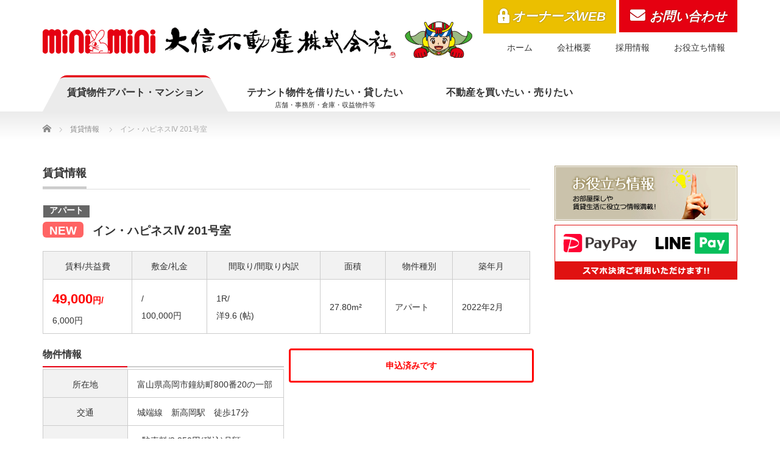

--- FILE ---
content_type: text/html; charset=UTF-8
request_url: https://www.d-fudousan.com/product/3037
body_size: 12820
content:
<!DOCTYPE html PUBLIC "-//W3C//DTD XHTML 1.1//EN" "http://www.w3.org/TR/xhtml11/DTD/xhtml11.dtd">
<!--[if lt IE 9]><html xmlns="http://www.w3.org/1999/xhtml" class="ie"><![endif]-->
<!--[if (gt IE 9)|!(IE)]><!--><html xmlns="http://www.w3.org/1999/xhtml"><!--<![endif]-->
<head profile="http://gmpg.org/xfn/11">
<meta http-equiv="Content-Type" content="text/html; charset=UTF-8" />
<meta http-equiv="X-UA-Compatible" content="IE=edge,chrome=1" />
<meta name="viewport" content="width=device-width" />
<title>イン・ハピネスⅣ 201号室 | 大信不動産株式会社｜ミニミニFC高岡店</title>
<meta name="description" content="..." />
<link rel="alternate" type="application/rss+xml" title="大信不動産株式会社｜ミニミニFC高岡店 RSS Feed" href="https://www.d-fudousan.com/feed" />
<link rel="alternate" type="application/atom+xml" title="大信不動産株式会社｜ミニミニFC高岡店 Atom Feed" href="https://www.d-fudousan.com/feed/atom" />
<link rel="pingback" href="https://www.d-fudousan.com/xmlrpc.php" />


<meta name='robots' content='max-image-preview:large' />
<meta name="dlm-version" content="5.0.22"><link rel='dns-prefetch' href='//ajaxzip3.github.io' />
<link rel='dns-prefetch' href='//challenges.cloudflare.com' />
<link rel='dns-prefetch' href='//use.fontawesome.com' />
<script type="text/javascript">
/* <![CDATA[ */
window._wpemojiSettings = {"baseUrl":"https:\/\/s.w.org\/images\/core\/emoji\/14.0.0\/72x72\/","ext":".png","svgUrl":"https:\/\/s.w.org\/images\/core\/emoji\/14.0.0\/svg\/","svgExt":".svg","source":{"concatemoji":"https:\/\/www.d-fudousan.com\/wp-includes\/js\/wp-emoji-release.min.js?ver=6.4.5"}};
/*! This file is auto-generated */
!function(i,n){var o,s,e;function c(e){try{var t={supportTests:e,timestamp:(new Date).valueOf()};sessionStorage.setItem(o,JSON.stringify(t))}catch(e){}}function p(e,t,n){e.clearRect(0,0,e.canvas.width,e.canvas.height),e.fillText(t,0,0);var t=new Uint32Array(e.getImageData(0,0,e.canvas.width,e.canvas.height).data),r=(e.clearRect(0,0,e.canvas.width,e.canvas.height),e.fillText(n,0,0),new Uint32Array(e.getImageData(0,0,e.canvas.width,e.canvas.height).data));return t.every(function(e,t){return e===r[t]})}function u(e,t,n){switch(t){case"flag":return n(e,"\ud83c\udff3\ufe0f\u200d\u26a7\ufe0f","\ud83c\udff3\ufe0f\u200b\u26a7\ufe0f")?!1:!n(e,"\ud83c\uddfa\ud83c\uddf3","\ud83c\uddfa\u200b\ud83c\uddf3")&&!n(e,"\ud83c\udff4\udb40\udc67\udb40\udc62\udb40\udc65\udb40\udc6e\udb40\udc67\udb40\udc7f","\ud83c\udff4\u200b\udb40\udc67\u200b\udb40\udc62\u200b\udb40\udc65\u200b\udb40\udc6e\u200b\udb40\udc67\u200b\udb40\udc7f");case"emoji":return!n(e,"\ud83e\udef1\ud83c\udffb\u200d\ud83e\udef2\ud83c\udfff","\ud83e\udef1\ud83c\udffb\u200b\ud83e\udef2\ud83c\udfff")}return!1}function f(e,t,n){var r="undefined"!=typeof WorkerGlobalScope&&self instanceof WorkerGlobalScope?new OffscreenCanvas(300,150):i.createElement("canvas"),a=r.getContext("2d",{willReadFrequently:!0}),o=(a.textBaseline="top",a.font="600 32px Arial",{});return e.forEach(function(e){o[e]=t(a,e,n)}),o}function t(e){var t=i.createElement("script");t.src=e,t.defer=!0,i.head.appendChild(t)}"undefined"!=typeof Promise&&(o="wpEmojiSettingsSupports",s=["flag","emoji"],n.supports={everything:!0,everythingExceptFlag:!0},e=new Promise(function(e){i.addEventListener("DOMContentLoaded",e,{once:!0})}),new Promise(function(t){var n=function(){try{var e=JSON.parse(sessionStorage.getItem(o));if("object"==typeof e&&"number"==typeof e.timestamp&&(new Date).valueOf()<e.timestamp+604800&&"object"==typeof e.supportTests)return e.supportTests}catch(e){}return null}();if(!n){if("undefined"!=typeof Worker&&"undefined"!=typeof OffscreenCanvas&&"undefined"!=typeof URL&&URL.createObjectURL&&"undefined"!=typeof Blob)try{var e="postMessage("+f.toString()+"("+[JSON.stringify(s),u.toString(),p.toString()].join(",")+"));",r=new Blob([e],{type:"text/javascript"}),a=new Worker(URL.createObjectURL(r),{name:"wpTestEmojiSupports"});return void(a.onmessage=function(e){c(n=e.data),a.terminate(),t(n)})}catch(e){}c(n=f(s,u,p))}t(n)}).then(function(e){for(var t in e)n.supports[t]=e[t],n.supports.everything=n.supports.everything&&n.supports[t],"flag"!==t&&(n.supports.everythingExceptFlag=n.supports.everythingExceptFlag&&n.supports[t]);n.supports.everythingExceptFlag=n.supports.everythingExceptFlag&&!n.supports.flag,n.DOMReady=!1,n.readyCallback=function(){n.DOMReady=!0}}).then(function(){return e}).then(function(){var e;n.supports.everything||(n.readyCallback(),(e=n.source||{}).concatemoji?t(e.concatemoji):e.wpemoji&&e.twemoji&&(t(e.twemoji),t(e.wpemoji)))}))}((window,document),window._wpemojiSettings);
/* ]]> */
</script>
<style id='wp-emoji-styles-inline-css' type='text/css'>

	img.wp-smiley, img.emoji {
		display: inline !important;
		border: none !important;
		box-shadow: none !important;
		height: 1em !important;
		width: 1em !important;
		margin: 0 0.07em !important;
		vertical-align: -0.1em !important;
		background: none !important;
		padding: 0 !important;
	}
</style>
<link rel='stylesheet' id='wp-block-library-css' href='https://www.d-fudousan.com/wp-includes/css/dist/block-library/style.min.css?ver=6.4.5' type='text/css' media='all' />
<style id='font-awesome-svg-styles-default-inline-css' type='text/css'>
.svg-inline--fa {
  display: inline-block;
  height: 1em;
  overflow: visible;
  vertical-align: -.125em;
}
</style>
<link rel='stylesheet' id='font-awesome-svg-styles-css' href='https://www.d-fudousan.com/wp-content/uploads/font-awesome/v5.15.4/css/svg-with-js.css' type='text/css' media='all' />
<style id='font-awesome-svg-styles-inline-css' type='text/css'>
   .wp-block-font-awesome-icon svg::before,
   .wp-rich-text-font-awesome-icon svg::before {content: unset;}
</style>
<style id='classic-theme-styles-inline-css' type='text/css'>
/*! This file is auto-generated */
.wp-block-button__link{color:#fff;background-color:#32373c;border-radius:9999px;box-shadow:none;text-decoration:none;padding:calc(.667em + 2px) calc(1.333em + 2px);font-size:1.125em}.wp-block-file__button{background:#32373c;color:#fff;text-decoration:none}
</style>
<style id='global-styles-inline-css' type='text/css'>
body{--wp--preset--color--black: #000000;--wp--preset--color--cyan-bluish-gray: #abb8c3;--wp--preset--color--white: #ffffff;--wp--preset--color--pale-pink: #f78da7;--wp--preset--color--vivid-red: #cf2e2e;--wp--preset--color--luminous-vivid-orange: #ff6900;--wp--preset--color--luminous-vivid-amber: #fcb900;--wp--preset--color--light-green-cyan: #7bdcb5;--wp--preset--color--vivid-green-cyan: #00d084;--wp--preset--color--pale-cyan-blue: #8ed1fc;--wp--preset--color--vivid-cyan-blue: #0693e3;--wp--preset--color--vivid-purple: #9b51e0;--wp--preset--gradient--vivid-cyan-blue-to-vivid-purple: linear-gradient(135deg,rgba(6,147,227,1) 0%,rgb(155,81,224) 100%);--wp--preset--gradient--light-green-cyan-to-vivid-green-cyan: linear-gradient(135deg,rgb(122,220,180) 0%,rgb(0,208,130) 100%);--wp--preset--gradient--luminous-vivid-amber-to-luminous-vivid-orange: linear-gradient(135deg,rgba(252,185,0,1) 0%,rgba(255,105,0,1) 100%);--wp--preset--gradient--luminous-vivid-orange-to-vivid-red: linear-gradient(135deg,rgba(255,105,0,1) 0%,rgb(207,46,46) 100%);--wp--preset--gradient--very-light-gray-to-cyan-bluish-gray: linear-gradient(135deg,rgb(238,238,238) 0%,rgb(169,184,195) 100%);--wp--preset--gradient--cool-to-warm-spectrum: linear-gradient(135deg,rgb(74,234,220) 0%,rgb(151,120,209) 20%,rgb(207,42,186) 40%,rgb(238,44,130) 60%,rgb(251,105,98) 80%,rgb(254,248,76) 100%);--wp--preset--gradient--blush-light-purple: linear-gradient(135deg,rgb(255,206,236) 0%,rgb(152,150,240) 100%);--wp--preset--gradient--blush-bordeaux: linear-gradient(135deg,rgb(254,205,165) 0%,rgb(254,45,45) 50%,rgb(107,0,62) 100%);--wp--preset--gradient--luminous-dusk: linear-gradient(135deg,rgb(255,203,112) 0%,rgb(199,81,192) 50%,rgb(65,88,208) 100%);--wp--preset--gradient--pale-ocean: linear-gradient(135deg,rgb(255,245,203) 0%,rgb(182,227,212) 50%,rgb(51,167,181) 100%);--wp--preset--gradient--electric-grass: linear-gradient(135deg,rgb(202,248,128) 0%,rgb(113,206,126) 100%);--wp--preset--gradient--midnight: linear-gradient(135deg,rgb(2,3,129) 0%,rgb(40,116,252) 100%);--wp--preset--font-size--small: 13px;--wp--preset--font-size--medium: 20px;--wp--preset--font-size--large: 36px;--wp--preset--font-size--x-large: 42px;--wp--preset--spacing--20: 0.44rem;--wp--preset--spacing--30: 0.67rem;--wp--preset--spacing--40: 1rem;--wp--preset--spacing--50: 1.5rem;--wp--preset--spacing--60: 2.25rem;--wp--preset--spacing--70: 3.38rem;--wp--preset--spacing--80: 5.06rem;--wp--preset--shadow--natural: 6px 6px 9px rgba(0, 0, 0, 0.2);--wp--preset--shadow--deep: 12px 12px 50px rgba(0, 0, 0, 0.4);--wp--preset--shadow--sharp: 6px 6px 0px rgba(0, 0, 0, 0.2);--wp--preset--shadow--outlined: 6px 6px 0px -3px rgba(255, 255, 255, 1), 6px 6px rgba(0, 0, 0, 1);--wp--preset--shadow--crisp: 6px 6px 0px rgba(0, 0, 0, 1);}:where(.is-layout-flex){gap: 0.5em;}:where(.is-layout-grid){gap: 0.5em;}body .is-layout-flow > .alignleft{float: left;margin-inline-start: 0;margin-inline-end: 2em;}body .is-layout-flow > .alignright{float: right;margin-inline-start: 2em;margin-inline-end: 0;}body .is-layout-flow > .aligncenter{margin-left: auto !important;margin-right: auto !important;}body .is-layout-constrained > .alignleft{float: left;margin-inline-start: 0;margin-inline-end: 2em;}body .is-layout-constrained > .alignright{float: right;margin-inline-start: 2em;margin-inline-end: 0;}body .is-layout-constrained > .aligncenter{margin-left: auto !important;margin-right: auto !important;}body .is-layout-constrained > :where(:not(.alignleft):not(.alignright):not(.alignfull)){max-width: var(--wp--style--global--content-size);margin-left: auto !important;margin-right: auto !important;}body .is-layout-constrained > .alignwide{max-width: var(--wp--style--global--wide-size);}body .is-layout-flex{display: flex;}body .is-layout-flex{flex-wrap: wrap;align-items: center;}body .is-layout-flex > *{margin: 0;}body .is-layout-grid{display: grid;}body .is-layout-grid > *{margin: 0;}:where(.wp-block-columns.is-layout-flex){gap: 2em;}:where(.wp-block-columns.is-layout-grid){gap: 2em;}:where(.wp-block-post-template.is-layout-flex){gap: 1.25em;}:where(.wp-block-post-template.is-layout-grid){gap: 1.25em;}.has-black-color{color: var(--wp--preset--color--black) !important;}.has-cyan-bluish-gray-color{color: var(--wp--preset--color--cyan-bluish-gray) !important;}.has-white-color{color: var(--wp--preset--color--white) !important;}.has-pale-pink-color{color: var(--wp--preset--color--pale-pink) !important;}.has-vivid-red-color{color: var(--wp--preset--color--vivid-red) !important;}.has-luminous-vivid-orange-color{color: var(--wp--preset--color--luminous-vivid-orange) !important;}.has-luminous-vivid-amber-color{color: var(--wp--preset--color--luminous-vivid-amber) !important;}.has-light-green-cyan-color{color: var(--wp--preset--color--light-green-cyan) !important;}.has-vivid-green-cyan-color{color: var(--wp--preset--color--vivid-green-cyan) !important;}.has-pale-cyan-blue-color{color: var(--wp--preset--color--pale-cyan-blue) !important;}.has-vivid-cyan-blue-color{color: var(--wp--preset--color--vivid-cyan-blue) !important;}.has-vivid-purple-color{color: var(--wp--preset--color--vivid-purple) !important;}.has-black-background-color{background-color: var(--wp--preset--color--black) !important;}.has-cyan-bluish-gray-background-color{background-color: var(--wp--preset--color--cyan-bluish-gray) !important;}.has-white-background-color{background-color: var(--wp--preset--color--white) !important;}.has-pale-pink-background-color{background-color: var(--wp--preset--color--pale-pink) !important;}.has-vivid-red-background-color{background-color: var(--wp--preset--color--vivid-red) !important;}.has-luminous-vivid-orange-background-color{background-color: var(--wp--preset--color--luminous-vivid-orange) !important;}.has-luminous-vivid-amber-background-color{background-color: var(--wp--preset--color--luminous-vivid-amber) !important;}.has-light-green-cyan-background-color{background-color: var(--wp--preset--color--light-green-cyan) !important;}.has-vivid-green-cyan-background-color{background-color: var(--wp--preset--color--vivid-green-cyan) !important;}.has-pale-cyan-blue-background-color{background-color: var(--wp--preset--color--pale-cyan-blue) !important;}.has-vivid-cyan-blue-background-color{background-color: var(--wp--preset--color--vivid-cyan-blue) !important;}.has-vivid-purple-background-color{background-color: var(--wp--preset--color--vivid-purple) !important;}.has-black-border-color{border-color: var(--wp--preset--color--black) !important;}.has-cyan-bluish-gray-border-color{border-color: var(--wp--preset--color--cyan-bluish-gray) !important;}.has-white-border-color{border-color: var(--wp--preset--color--white) !important;}.has-pale-pink-border-color{border-color: var(--wp--preset--color--pale-pink) !important;}.has-vivid-red-border-color{border-color: var(--wp--preset--color--vivid-red) !important;}.has-luminous-vivid-orange-border-color{border-color: var(--wp--preset--color--luminous-vivid-orange) !important;}.has-luminous-vivid-amber-border-color{border-color: var(--wp--preset--color--luminous-vivid-amber) !important;}.has-light-green-cyan-border-color{border-color: var(--wp--preset--color--light-green-cyan) !important;}.has-vivid-green-cyan-border-color{border-color: var(--wp--preset--color--vivid-green-cyan) !important;}.has-pale-cyan-blue-border-color{border-color: var(--wp--preset--color--pale-cyan-blue) !important;}.has-vivid-cyan-blue-border-color{border-color: var(--wp--preset--color--vivid-cyan-blue) !important;}.has-vivid-purple-border-color{border-color: var(--wp--preset--color--vivid-purple) !important;}.has-vivid-cyan-blue-to-vivid-purple-gradient-background{background: var(--wp--preset--gradient--vivid-cyan-blue-to-vivid-purple) !important;}.has-light-green-cyan-to-vivid-green-cyan-gradient-background{background: var(--wp--preset--gradient--light-green-cyan-to-vivid-green-cyan) !important;}.has-luminous-vivid-amber-to-luminous-vivid-orange-gradient-background{background: var(--wp--preset--gradient--luminous-vivid-amber-to-luminous-vivid-orange) !important;}.has-luminous-vivid-orange-to-vivid-red-gradient-background{background: var(--wp--preset--gradient--luminous-vivid-orange-to-vivid-red) !important;}.has-very-light-gray-to-cyan-bluish-gray-gradient-background{background: var(--wp--preset--gradient--very-light-gray-to-cyan-bluish-gray) !important;}.has-cool-to-warm-spectrum-gradient-background{background: var(--wp--preset--gradient--cool-to-warm-spectrum) !important;}.has-blush-light-purple-gradient-background{background: var(--wp--preset--gradient--blush-light-purple) !important;}.has-blush-bordeaux-gradient-background{background: var(--wp--preset--gradient--blush-bordeaux) !important;}.has-luminous-dusk-gradient-background{background: var(--wp--preset--gradient--luminous-dusk) !important;}.has-pale-ocean-gradient-background{background: var(--wp--preset--gradient--pale-ocean) !important;}.has-electric-grass-gradient-background{background: var(--wp--preset--gradient--electric-grass) !important;}.has-midnight-gradient-background{background: var(--wp--preset--gradient--midnight) !important;}.has-small-font-size{font-size: var(--wp--preset--font-size--small) !important;}.has-medium-font-size{font-size: var(--wp--preset--font-size--medium) !important;}.has-large-font-size{font-size: var(--wp--preset--font-size--large) !important;}.has-x-large-font-size{font-size: var(--wp--preset--font-size--x-large) !important;}
.wp-block-navigation a:where(:not(.wp-element-button)){color: inherit;}
:where(.wp-block-post-template.is-layout-flex){gap: 1.25em;}:where(.wp-block-post-template.is-layout-grid){gap: 1.25em;}
:where(.wp-block-columns.is-layout-flex){gap: 2em;}:where(.wp-block-columns.is-layout-grid){gap: 2em;}
.wp-block-pullquote{font-size: 1.5em;line-height: 1.6;}
</style>
<link rel='stylesheet' id='responsive-lightbox-nivo-css' href='https://www.d-fudousan.com/wp-content/plugins/responsive-lightbox/assets/nivo/nivo-lightbox.min.css?ver=1.3.1' type='text/css' media='all' />
<link rel='stylesheet' id='responsive-lightbox-nivo-default-css' href='https://www.d-fudousan.com/wp-content/plugins/responsive-lightbox/assets/nivo/themes/default/default.css?ver=1.3.1' type='text/css' media='all' />
<link rel='stylesheet' id='widgetopts-styles-css' href='https://www.d-fudousan.com/wp-content/plugins/widget-options/assets/css/widget-options.css?ver=4.1.2' type='text/css' media='all' />
<link rel='stylesheet' id='parent-style-css' href='https://www.d-fudousan.com/wp-content/themes/precious_tcd019/style.css?ver=6.4.5' type='text/css' media='all' />
<style id='parent-style-inline-css' type='text/css'>
#main_col .post a[href^="https://www.d-fudousan.com"]::after {content: none!important;}
</style>
<link rel='stylesheet' id='lightslider-style-css' href='https://www.d-fudousan.com/wp-content/themes/style-daishin/js/lightSlider/css/lightslider.css?ver=6.4.5' type='text/css' media='all' />
<link rel='stylesheet' id='dashicons-css' href='https://www.d-fudousan.com/wp-includes/css/dashicons.min.css?ver=6.4.5' type='text/css' media='all' />
<link rel='stylesheet' id='font-awesome-official-css' href='https://use.fontawesome.com/releases/v5.15.4/css/all.css' type='text/css' media='all' integrity="sha384-DyZ88mC6Up2uqS4h/KRgHuoeGwBcD4Ng9SiP4dIRy0EXTlnuz47vAwmeGwVChigm" crossorigin="anonymous" />
<link rel='stylesheet' id='font-awesome-official-v4shim-css' href='https://use.fontawesome.com/releases/v5.15.4/css/v4-shims.css' type='text/css' media='all' integrity="sha384-Vq76wejb3QJM4nDatBa5rUOve+9gkegsjCebvV/9fvXlGWo4HCMR4cJZjjcF6Viv" crossorigin="anonymous" />
<style id='font-awesome-official-v4shim-inline-css' type='text/css'>
@font-face {
font-family: "FontAwesome";
font-display: block;
src: url("https://use.fontawesome.com/releases/v5.15.4/webfonts/fa-brands-400.eot"),
		url("https://use.fontawesome.com/releases/v5.15.4/webfonts/fa-brands-400.eot?#iefix") format("embedded-opentype"),
		url("https://use.fontawesome.com/releases/v5.15.4/webfonts/fa-brands-400.woff2") format("woff2"),
		url("https://use.fontawesome.com/releases/v5.15.4/webfonts/fa-brands-400.woff") format("woff"),
		url("https://use.fontawesome.com/releases/v5.15.4/webfonts/fa-brands-400.ttf") format("truetype"),
		url("https://use.fontawesome.com/releases/v5.15.4/webfonts/fa-brands-400.svg#fontawesome") format("svg");
}

@font-face {
font-family: "FontAwesome";
font-display: block;
src: url("https://use.fontawesome.com/releases/v5.15.4/webfonts/fa-solid-900.eot"),
		url("https://use.fontawesome.com/releases/v5.15.4/webfonts/fa-solid-900.eot?#iefix") format("embedded-opentype"),
		url("https://use.fontawesome.com/releases/v5.15.4/webfonts/fa-solid-900.woff2") format("woff2"),
		url("https://use.fontawesome.com/releases/v5.15.4/webfonts/fa-solid-900.woff") format("woff"),
		url("https://use.fontawesome.com/releases/v5.15.4/webfonts/fa-solid-900.ttf") format("truetype"),
		url("https://use.fontawesome.com/releases/v5.15.4/webfonts/fa-solid-900.svg#fontawesome") format("svg");
}

@font-face {
font-family: "FontAwesome";
font-display: block;
src: url("https://use.fontawesome.com/releases/v5.15.4/webfonts/fa-regular-400.eot"),
		url("https://use.fontawesome.com/releases/v5.15.4/webfonts/fa-regular-400.eot?#iefix") format("embedded-opentype"),
		url("https://use.fontawesome.com/releases/v5.15.4/webfonts/fa-regular-400.woff2") format("woff2"),
		url("https://use.fontawesome.com/releases/v5.15.4/webfonts/fa-regular-400.woff") format("woff"),
		url("https://use.fontawesome.com/releases/v5.15.4/webfonts/fa-regular-400.ttf") format("truetype"),
		url("https://use.fontawesome.com/releases/v5.15.4/webfonts/fa-regular-400.svg#fontawesome") format("svg");
unicode-range: U+F004-F005,U+F007,U+F017,U+F022,U+F024,U+F02E,U+F03E,U+F044,U+F057-F059,U+F06E,U+F070,U+F075,U+F07B-F07C,U+F080,U+F086,U+F089,U+F094,U+F09D,U+F0A0,U+F0A4-F0A7,U+F0C5,U+F0C7-F0C8,U+F0E0,U+F0EB,U+F0F3,U+F0F8,U+F0FE,U+F111,U+F118-F11A,U+F11C,U+F133,U+F144,U+F146,U+F14A,U+F14D-F14E,U+F150-F152,U+F15B-F15C,U+F164-F165,U+F185-F186,U+F191-F192,U+F1AD,U+F1C1-F1C9,U+F1CD,U+F1D8,U+F1E3,U+F1EA,U+F1F6,U+F1F9,U+F20A,U+F247-F249,U+F24D,U+F254-F25B,U+F25D,U+F267,U+F271-F274,U+F279,U+F28B,U+F28D,U+F2B5-F2B6,U+F2B9,U+F2BB,U+F2BD,U+F2C1-F2C2,U+F2D0,U+F2D2,U+F2DC,U+F2ED,U+F328,U+F358-F35B,U+F3A5,U+F3D1,U+F410,U+F4AD;
}
</style>
<!--n2css--><!--n2js--><script type="text/javascript" src="https://www.d-fudousan.com/wp-includes/js/jquery/jquery.min.js?ver=3.7.1" id="jquery-core-js"></script>
<script type="text/javascript" src="https://www.d-fudousan.com/wp-includes/js/jquery/jquery-migrate.min.js?ver=3.4.1" id="jquery-migrate-js"></script>
<script type="text/javascript" src="https://www.d-fudousan.com/wp-content/plugins/responsive-lightbox/assets/infinitescroll/infinite-scroll.pkgd.min.js?ver=4.0.1" id="responsive-lightbox-infinite-scroll-js"></script>
<script type="text/javascript" src="https://www.d-fudousan.com/wp-content/themes/style-daishin/js/replacehr.js?ver=6.4.5" id="replacehr-js"></script>
<script type="text/javascript" src="https://ajaxzip3.github.io/ajaxzip3.js?ver=6.4.5" id="ajaxzip3-script-js"></script>
<script type="text/javascript" src="https://challenges.cloudflare.com/turnstile/v0/api.js?ver=6.4.5#defer" id="turnstile-js"></script>
<script type="text/javascript" src="https://www.d-fudousan.com/wp-content/themes/style-daishin/js/lightSlider/js/lightslider.min.js?ver=6.4.5" id="lightslider-js-js"></script>
<link rel="https://api.w.org/" href="https://www.d-fudousan.com/wp-json/" /><link rel="canonical" href="https://www.d-fudousan.com/product/3037" />
<link rel='shortlink' href='https://www.d-fudousan.com/?p=3037' />
<link rel="alternate" type="application/json+oembed" href="https://www.d-fudousan.com/wp-json/oembed/1.0/embed?url=https%3A%2F%2Fwww.d-fudousan.com%2Fproduct%2F3037" />
<link rel="alternate" type="text/xml+oembed" href="https://www.d-fudousan.com/wp-json/oembed/1.0/embed?url=https%3A%2F%2Fwww.d-fudousan.com%2Fproduct%2F3037&#038;format=xml" />
<script type="text/javascript">
jQuery(function(){
	jQuery('#main_col .post').find('img').parent('a').addClass('no_icon');
});
</script>

	<script type="text/javascript">
	jQuery(function($) {
		$('#index_top .widget_nav_menu .menu-tab-menu-container ul li#menu-item-188').addClass('current_page_item');
	});
	</script>
		<script type="text/javascript">
		jQuery(document).ready(function() {
			jQuery('ul#lightSlider').lightSlider({
				gallery:true,
				item:1,
				vertical:true,
				verticalHeight:380,
				vThumbWidth:180,
				auto: true,
				speed: 500,
				pause: 5000,
				thumbItem:3,
				thumbMargin:5,
				slideMargin:0,
				adaptiveHeight:true,
				useCSS: true,
				cssEasing: 'cubic-bezier(0.68, -0.55, 0.265, 1.55)'
			});  
		});
		</script>
	<style type="text/css"></style><link rel="icon" href="/wp-content/uploads/cropped-site-icon-32x32.png" sizes="32x32" />
<link rel="icon" href="/wp-content/uploads/cropped-site-icon-192x192.png" sizes="192x192" />
<link rel="apple-touch-icon" href="/wp-content/uploads/cropped-site-icon-180x180.png" />
<meta name="msapplication-TileImage" content="/wp-content/uploads/cropped-site-icon-270x270.png" />

<link rel="stylesheet" href="https://www.d-fudousan.com/wp-content/themes/style-daishin/style.css?ver=4.1.2" type="text/css" />
<link rel="stylesheet" href="https://www.d-fudousan.com/wp-content/themes/precious_tcd019/comment-style.css?ver=4.1.2" type="text/css" />

<link rel="stylesheet" media="screen and (min-width:771px)" href="https://www.d-fudousan.com/wp-content/themes/precious_tcd019/style_pc.css?ver=4.1.2" type="text/css" />
<link rel="stylesheet" media="screen and (max-width:770px)" href="https://www.d-fudousan.com/wp-content/themes/precious_tcd019/style_sp.css?ver=4.1.2" type="text/css" />
<link rel="stylesheet" media="screen and (max-width:770px)" href="https://www.d-fudousan.com/wp-content/themes/precious_tcd019/footer-bar/footer-bar.css?ver=?ver=4.1.2">

<link rel="stylesheet" href="https://www.d-fudousan.com/wp-content/themes/precious_tcd019/japanese.css?ver=4.1.2" type="text/css" />

<script type="text/javascript" src="https://www.d-fudousan.com/wp-content/themes/precious_tcd019/js/jscript.js?ver=4.1.2"></script>
<script type="text/javascript" src="https://www.d-fudousan.com/wp-content/themes/precious_tcd019/js/scroll.js?ver=4.1.2"></script>
<script type="text/javascript" src="https://www.d-fudousan.com/wp-content/themes/precious_tcd019/js/comment.js?ver=4.1.2"></script>
<script type="text/javascript" src="https://www.d-fudousan.com/wp-content/themes/precious_tcd019/js/rollover.js?ver=4.1.2"></script>
<!--[if lt IE 9]>
<link id="stylesheet" rel="stylesheet" href="https://www.d-fudousan.com/wp-content/themes/precious_tcd019/style_pc.css?ver=4.1.2" type="text/css" />
<script type="text/javascript" src="https://www.d-fudousan.com/wp-content/themes/precious_tcd019/js/ie.js?ver=4.1.2"></script>
<link rel="stylesheet" href="https://www.d-fudousan.com/wp-content/themes/precious_tcd019/ie.css" type="text/css" />
<![endif]-->

<style type="text/css">
.post p { font-size:14px; }

a:hover { color:#FF6464; }

.page_navi a:hover, #post_pagination a:hover, #wp-calendar td a:hover, .pc #return_top:hover,
 #wp-calendar #prev a:hover, #wp-calendar #next a:hover, #footer #wp-calendar td a:hover, .widget_search #search-btn input:hover, .widget_search #searchsubmit:hover, .tcdw_category_list_widget a:hover, .tcdw_news_list_widget .month, .tcd_menu_widget a:hover, .tcd_menu_widget li.current-menu-item a, #submit_comment:hover, .google_search #search_button:hover
  { background-color:#FF6464; }

#guest_info input:focus, #comment_textarea textarea:focus
  { border-color:#FF6464; }


#logo_image{ top:35px; left:0px; }
</style>

</head>
<body class="product-template-default single single-product postid-3037 tax_lease tax_apartment tax_1r">

 <div id="header_wrap">
  <div id="header" class="clearfix">

   <!-- logo -->
   <h1 id="logo_image" style="top:px; left:px;"><a href=" https://www.d-fudousan.com/" title="大信不動産株式会社｜ミニミニFC高岡店"><img src="https://www.d-fudousan.com/wp-content/uploads/tcd-w/logo.gif?1763671698" alt="大信不動産株式会社｜ミニミニFC高岡店" title="大信不動産株式会社｜ミニミニFC高岡店" /></a></h1>

	<address>
			<ul>
		<li class="ownersweb"><a class="b text130" title="オーナーズWEB" href="https://owners.c-estate.com/service/login/login.asp" target="_blank">オーナーズWEB</a></li>
		<li class="contact"><a class="b text130" title="お問い合わせ" href="https://www.d-fudousan.com/contact">お問い合わせ</a></li>
		</ul>
			</address>

   <!-- global menu -->
   <a href="#" class="menu_button"><strong>menu</strong></a>
   <div id="global_menu" class="clearfix">
    <ul id="menu-header-menu" class="menu"><li id="menu-item-9" class="menu-item menu-item-type-custom menu-item-object-custom menu-item-9"><a href="/">ホーム</a></li>
<li id="menu-item-11" class="menu-item menu-item-type-post_type menu-item-object-page menu-item-11"><a href="https://www.d-fudousan.com/about">会社概要</a></li>
<li id="menu-item-12" class="menu-item menu-item-type-post_type menu-item-object-page menu-item-12"><a href="https://www.d-fudousan.com/recruit">採用情報</a></li>
<li id="menu-item-13" class="menu-item menu-item-type-post_type menu-item-object-page menu-item-13"><a href="https://www.d-fudousan.com/information">お役立ち情報</a></li>
</ul>   </div>

  </div><!-- END #header -->
 </div><!-- END #header_wrap -->

 <div id="index_top_wrap">
   <div id="index_top" class="clearfix">
  <div class="widget header_widget clearfix widget_nav_menu" id="nav_menu-2">
<div class="menu-tab-menu-container"><ul id="menu-tab-menu" class="menu"><li id="menu-item-188" class="menu-item menu-item-type-custom menu-item-object-custom menu-item-home menu-item-188"><a href="https://www.d-fudousan.com/">賃貸物件<br />アパート<br />・マンション</a></li>
<li id="menu-item-189" class="menu-item menu-item-type-post_type menu-item-object-page menu-item-189"><a href="https://www.d-fudousan.com/rental-for-business">テナント物件を<br />借りたい<br />・貸したい<span class="menu-item-description">店舗・事務所・倉庫・収益物件等</span></a></li>
<li id="menu-item-190" class="menu-item menu-item-type-post_type menu-item-object-page menu-item-190"><a href="https://www.d-fudousan.com/buying">不動産を<br />買いたい<br />・売りたい</a></li>
</ul></div></div>
  </div><!-- END #index_top -->
   </div>

 <div id="main_contents_wrap">
  <div id="main_contents" class="clearfix">

        
<ul id="bread_crumb" class="clearfix" itemscope itemtype="http://schema.org/BreadcrumbList">
 <li itemprop="itemListElement" itemscope itemtype="http://schema.org/ListItem" class="home"><a itemprop="item" href="https://www.d-fudousan.com/"><span itemprop="name">Home</span></a><meta itemprop="position" content="1" /></li>


						<li itemprop="itemListElement" itemscope itemtype="http://schema.org/ListItem"><a itemprop="item" href="https://www.d-fudousan.com/product-cat/lease"><span itemprop="name">賃貸情報</span></a><meta itemprop="position" content="2" /></li>
				<li itemprop="itemListElement" itemscope itemtype="http://schema.org/ListItem" class="last"><span itemprop="name">イン・ハピネスⅣ 201号室</span><meta itemprop="position" content="3" /></li>

</ul>
    
<div id="main_col">


<h2 class="headline1" id="dealing_headline"><span>
賃貸情報</span></h2>
<div class="product_header">
<h3 class="product_title">
<span class="category"><span style="background-color: #666; color: #fff;">アパート</span></span><span class="new">NEW</span>イン・ハピネスⅣ 201号室</h3>
</div>

   <!-- sns button top -->
      <!-- /sns button top -->


 <div class="post clearfix">

 <table class="detail">
 <thead>
  <tr>
   <th>賃料/共益費</th>
   <th>敷金/礼金</th>
   <th>間取り/間取り内訳</th>
   <th>面積</th>
   <th>物件種別</th>
   <th>築年月</th>
  </tr>
 </thead>
 <tbody>
  <tr>
   <td><strong class="red"><span class="text150">49,000</span>円/</strong><br />6,000円</td>
   <td>/<br />100,000円</td>
   <td>1R/<br />洋9.6 (帖)</td>
   <td>	   27.80m&sup2;   </td>
   <td>アパート</td>
   <td>2022年2月</td>
  </tr>
 </tbody>
 </table>

<div class="contents clearfix">
	<div class="content2_1">
 <table>
<col style="width:35%;" />
<col style="width:65%;" />
 <caption>物件情報</caption>
  <tr>
   <th>所在地</th>
   <td>富山県高岡市鐘紡町800番20の一部</td>
  </tr>
  <tr>
   <th>交通</th>
   <td>城端線　新高岡駅　徒歩17分</td>
  </tr>
  <tr>
   <th>その他費用</th>
   <td>○駐車料/3,850円(税込)月額<br />
○町会費 /700円月額<br />
○D-roomCardｷｰ料金/16,500円(税込)<br />
○ICロック電池(初回)/1,650円(税込)<br />
○仲介手数料/1.1ヶ月<br />
○更新料/1ヶ月</td>
  </tr>
  <tr>
   <th>構造</th>
   <td>軽量鉄骨造</td>
  </tr>
  <tr>
   <th>用途地域</th>
   <td></td>
  </tr>
  <tr>
   <th>所在階/階数</th>
   <td>2階/2階建</td>
  </tr>

  <tr>
   <th>設備</th>
   <td>宅配ボックス/温水洗浄便座/TVインターホン/追い焚き給湯/洗髪洗面化粧台/物置/バス・トイレ別/室内物干し/居室照明/都市ガス/ペアガラス/CATV/BSアンテナ</td>
  </tr>
  <tr>
   <th>保険</th>
   <td>家財保険加入必要。D-supportα加入の場合不要。</td>
  </tr>
  <tr>
   <th>契約期間</th>
   <td>2年間</td>
  </tr>
    <tr>
   <th>部屋状況<br />（入居可能時期）</th>
   <td>2022年2月26日</td>
  </tr>
    <tr>
   <th>取引態様</th>
   <td>媒介</td>
  </tr>
  <tr>
   <th>備考</th>
   <td>ダイワハウス施工。<br />
D-supportα加入必須　月額賃料等×3.4％+800円(非課税)<br />
本貸室の電気は大和リビングマネジメント株式会社から配給されます。<br />
退去時ﾙｰﾑｸﾘｰﾆﾝｸﾞ代38,500円(税込）</td>
  </tr>
 </table>
	</div>

	<div class="content2_2">
			<p class="soldout"><span>申込済みです</span></p>
		</div>
</div>

<h4>周辺地図</h4>
<div class="gmap"><iframe src="https://www.google.com/maps/embed?pb=!1m10!1m8!1m3!1d3730.108355071143!2d137.00715383530908!3d36.73184896933201!3m2!1i1024!2i768!4f13.1!5e0!3m2!1sja!2sjp!4v1643522463735!5m2!1sja!2sjp" width="600" height="450" style="border:0;" allowfullscreen="" loading="lazy"></iframe></div>

</div><!-- END .post -->

   <!-- sns button bottom -->
      <!-- /sns button bottom -->

    <div id="previous_next_post" class="clearfix">
        <div id="previous_post"><a href="https://www.d-fudousan.com/product/3034" rel="prev">イン・ハピネスⅣ 101号室</a></div>
    <div id="next_post"><a href="https://www.d-fudousan.com/product/3045" rel="next">アラックス駅南 101号室</a></div>
      </div>
  
 
 <!-- product list -->
  <div id="index_product">
  <h3 class="headline1"><span>関連物件</span></h3>
  <ol class="clearfix">
      <li>
	<span class="image">
		<img src="https://www.d-fudousan.com/wp-content/themes/style-daishin/img/icon-applied.png" alt="申込済" class="soldout" />
		<img width="300" height="200" src="/wp-content/uploads/thumbnail_original_large_16670977952072-300x200.jpg" class="attachment-medium size-medium wp-post-image" alt="" decoding="async" loading="lazy" srcset="https://www.d-fudousan.com/wp-content/uploads/thumbnail_original_large_16670977952072-300x200.jpg 300w, https://www.d-fudousan.com/wp-content/uploads/thumbnail_original_large_16670977952072-150x100.jpg 150w, https://www.d-fudousan.com/wp-content/uploads/thumbnail_original_large_16670977952072-571x380.jpg 571w, https://www.d-fudousan.com/wp-content/uploads/thumbnail_original_large_16670977952072-272x182.jpg 272w, https://www.d-fudousan.com/wp-content/uploads/thumbnail_original_large_16670977952072.jpg 700w" sizes="(max-width: 300px) 100vw, 300px" /></span>
 <div class="cat"><div class="label"><strong><a href="https://www.d-fudousan.com/dealing-cat/apartment?post_type=product" style="background-color: #666; color: #fff;">アパート</a></strong></div></div>    <h4 class="title"><span>Luce 102号室</span></h4>
	<p class="detail"><i class="fas fa-map-marker-alt"></i><span class="text80">富山県高岡市あわら町15-1</span><br />
	<i class="fas fa-walking"></i><span class="text80">万葉線　志貴野中学校前駅　徒歩6分</span></p>
    <p class="price"><strong class="red"><span class="text150">58,000</span>円</strong></p>   </li>
      <li>
	<span class="image">
		<img src="https://www.d-fudousan.com/wp-content/themes/style-daishin/img/icon-applied.png" alt="申込済" class="soldout" />
		<img width="300" height="300" src="/wp-content/uploads/20230616100252806670-1-300x300.jpg" class="attachment-medium size-medium wp-post-image" alt="" decoding="async" loading="lazy" srcset="https://www.d-fudousan.com/wp-content/uploads/20230616100252806670-1-300x300.jpg 300w, https://www.d-fudousan.com/wp-content/uploads/20230616100252806670-1-150x150.jpg 150w, https://www.d-fudousan.com/wp-content/uploads/20230616100252806670-1-72x72.jpg 72w, https://www.d-fudousan.com/wp-content/uploads/20230616100252806670-1-380x380.jpg 380w, https://www.d-fudousan.com/wp-content/uploads/20230616100252806670-1-200x200.jpg 200w, https://www.d-fudousan.com/wp-content/uploads/20230616100252806670-1-120x120.jpg 120w, https://www.d-fudousan.com/wp-content/uploads/20230616100252806670-1.jpg 500w" sizes="(max-width: 300px) 100vw, 300px" /></span>
 <div class="cat"><div class="label"><strong><a href="https://www.d-fudousan.com/dealing-cat/apartment?post_type=product" style="background-color: #666; color: #fff;">アパート</a></strong></div></div>    <h4 class="title"><span>プリエデール１０３号室</span></h4>
	<p class="detail"><i class="fas fa-map-marker-alt"></i><span class="text80">〒933-0874 富山県高岡市京田４３５番</span><br />
	<i class="fas fa-walking"></i><span class="text80">万葉線 高岡駅 徒歩19分</span></p>
    <p class="price"><strong class="red"><span class="text150">95,000</span>円</strong></p>   </li>
      <li>
	<span class="image">
		<img src="https://www.d-fudousan.com/wp-content/themes/style-daishin/img/icon-applied.png" alt="申込済" class="soldout" />
		<img width="300" height="251" src="/wp-content/uploads/MA-700125892-001-00203-01_M-300x251.jpg" class="attachment-medium size-medium wp-post-image" alt="" decoding="async" loading="lazy" srcset="https://www.d-fudousan.com/wp-content/uploads/MA-700125892-001-00203-01_M-300x251.jpg 300w, https://www.d-fudousan.com/wp-content/uploads/MA-700125892-001-00203-01_M-150x125.jpg 150w, https://www.d-fudousan.com/wp-content/uploads/MA-700125892-001-00203-01_M.jpg 450w" sizes="(max-width: 300px) 100vw, 300px" /></span>
 <div class="cat"><div class="label"><strong><a href="https://www.d-fudousan.com/dealing-cat/apartment?post_type=product" style="background-color: #666; color: #fff;">アパート</a></strong></div></div>    <h4 class="title"><span>ハイエストヒルＡ203号室</span></h4>
	<p class="detail"><i class="fas fa-map-marker-alt"></i><span class="text80">富山県高岡市木津</span><br />
	<i class="fas fa-walking"></i><span class="text80">あいの風とやま鉄道 高岡やぶなみ駅 徒歩８分</span></p>
    <p class="price"><strong class="red"><span class="text150">52,000</span>円</strong></p>   </li>
      <li>
	<span class="image">
		<img src="https://www.d-fudousan.com/wp-content/themes/style-daishin/img/icon-applied.png" alt="申込済" class="soldout" />
		<img width="300" height="200" src="/wp-content/uploads/thumbnail_original_large_16303124289293-300x200.jpg" class="attachment-medium size-medium wp-post-image" alt="" decoding="async" loading="lazy" srcset="https://www.d-fudousan.com/wp-content/uploads/thumbnail_original_large_16303124289293-300x200.jpg 300w, https://www.d-fudousan.com/wp-content/uploads/thumbnail_original_large_16303124289293-150x100.jpg 150w, https://www.d-fudousan.com/wp-content/uploads/thumbnail_original_large_16303124289293-571x380.jpg 571w, https://www.d-fudousan.com/wp-content/uploads/thumbnail_original_large_16303124289293-272x182.jpg 272w, https://www.d-fudousan.com/wp-content/uploads/thumbnail_original_large_16303124289293.jpg 700w" sizes="(max-width: 300px) 100vw, 300px" /></span>
 <div class="cat"><div class="label"><strong><a href="https://www.d-fudousan.com/dealing-cat/apartment?post_type=product" style="background-color: #666; color: #fff;">アパート</a></strong></div></div>    <h4 class="title"><span>ＬＡＬＡＥＳＴ（ララエスト）　１０２号室</span></h4>
	<p class="detail"><i class="fas fa-map-marker-alt"></i><span class="text80">富山県高岡市角173番-1</span><br />
	<i class="fas fa-walking"></i><span class="text80">万葉線　江尻駅　徒歩7分</span></p>
    <p class="price"><strong class="red"><span class="text150">56,000</span>円</strong></p>   </li>
      <li>
	<span class="image">
		<img src="https://www.d-fudousan.com/wp-content/themes/style-daishin/img/icon-applied.png" alt="申込済" class="soldout" />
		<img src="https://www.d-fudousan.com/wp-content/themes/precious_tcd019/img/common/no_image3.gif" alt="" title="" /></span>
 <div class="cat"><div class="label"><strong><a href="https://www.d-fudousan.com/dealing-cat/apartment?post_type=product" style="background-color: #666; color: #fff;">アパート</a></strong></div></div>    <h4 class="title"><span>フトゥールム１０１号室</span></h4>
	<p class="detail"><i class="fas fa-map-marker-alt"></i><span class="text80">高岡市木津２３３番１、２３３番３</span><br />
	<i class="fas fa-walking"></i><span class="text80">あいの風とやま鉄道 高岡やぶなみ駅 徒歩9分</span></p>
    <p class="price"><strong class="red"><span class="text150">92,000</span>円</strong></p>   </li>
      <li>
	<span class="image">
		<img src="https://www.d-fudousan.com/wp-content/themes/style-daishin/img/icon-applied.png" alt="申込済" class="soldout" />
		<img width="200" height="132" src="/wp-content/uploads/M3G21686191523940.jpg" class="attachment-medium size-medium wp-post-image" alt="" decoding="async" loading="lazy" srcset="https://www.d-fudousan.com/wp-content/uploads/M3G21686191523940.jpg 200w, https://www.d-fudousan.com/wp-content/uploads/M3G21686191523940-150x99.jpg 150w, https://www.d-fudousan.com/wp-content/uploads/M3G21686191523940-180x118.jpg 180w" sizes="(max-width: 200px) 100vw, 200px" /></span>
 <div class="cat"><div class="label"><strong><a href="https://www.d-fudousan.com/dealing-cat/apartment?post_type=product" style="background-color: #666; color: #fff;">アパート</a></strong></div></div>    <h4 class="title"><span>高岡市赤祖父アパートⅡ期Ａ棟新築工事 1階103号室</span></h4>
	<p class="detail"><i class="fas fa-map-marker-alt"></i><span class="text80">〒933-0806高岡市赤祖父６０２番地の一部</span><br />
	<i class="fas fa-walking"></i><span class="text80">ＪＲ城端線 新高岡駅 徒歩13分(1.0km)</span></p>
    <p class="price"><strong class="red"><span class="text150">57,000</span>円</strong></p>   </li>
     </ol>
 </div><!-- END #index_product -->
 
</div><!-- END #main_col -->


<div id="side_col">

 <div class="widget side_widget clearfix widget_sp_image" id="widget_sp_image-7">
<a href="/information" id="fade" target="_blank" class="widget_sp_image-image-link" rel="noopener"><img width="300" height="90" alt="お役立ち情報" class="attachment-full" style="max-width: 100%;" srcset="https://www.d-fudousan.com/wp-content/uploads/banner-information.jpg 300w, https://www.d-fudousan.com/wp-content/uploads/banner-information-150x45.jpg 150w" sizes="(max-width: 300px) 100vw, 300px" src="/wp-content/uploads/banner-information.jpg" /></a></div>
<div class="widget side_widget clearfix widget_sp_image" id="widget_sp_image-41">
<a href="//www.d-fudousan.com/cashless" id="fade" target="_self" class="widget_sp_image-image-link"><img width="300" height="90" alt="「PayPay」「LINEPay」スマホ決済ご利用いただけます！！" class="attachment-full" style="max-width: 100%;" src="/wp-content/uploads/banner-pay.gif" /></a></div>

</div>

  </div><!-- END #main_contents -->
 </div><!-- END #main_contents_wrap -->

 <a id="return_top" href="#header">ページ上部へ戻る</a>

   <div id="footer">
  <div id="footer_inner" class="clearfix">
   <div id="footer_widget">
    <div class="widget footer_widget clearfix widget_black_studio_tinymce" id="black-studio-tinymce-2">
<h3 class="footer_headline">大信不動産株式会社</h3>
<div class="textwidget"><p>〒933-0806　高岡市赤祖父595<br />
TEL 0766-20-7373　FAX 0766-20-7272<br />
営業時間 AM9:00～PM6:00<br />
加盟団体：公益社団法人全国宅地建物取引業協会連合会<br />
適格請求書登録番号：T5230001012165</p>
</div></div>
<div class="widget footer_widget clearfix widget_sp_image" id="widget_sp_image-6">
<img width="225" height="135" alt="高岡市のマスコットキャラクター" class="attachment-full alignright" style="max-width: 100%;" srcset="https://www.d-fudousan.com/wp-content/uploads/illust-chara.png 225w, https://www.d-fudousan.com/wp-content/uploads/illust-chara-150x90.png 150w" sizes="(max-width: 225px) 100vw, 225px" src="/wp-content/uploads/illust-chara.png" /></div>
<div class="widget footer_widget clearfix widget_sp_image" id="widget_sp_image-33">
<img width="224" height="141" alt="ミニミニのマスコットキャラクター" class="attachment-full alignright" style="max-width: 100%;" srcset="https://www.d-fudousan.com/wp-content/uploads/illust-miniminiman.png 224w, https://www.d-fudousan.com/wp-content/uploads/illust-miniminiman-150x94.png 150w" sizes="(max-width: 224px) 100vw, 224px" src="/wp-content/uploads/illust-miniminiman.png" /></div>
   </div>
  </div><!-- END #footer_inner -->
 </div><!-- END #footer -->
  

 <div id="copyright">
  <div id="copyright_inner" class="clearfix">

   <!-- global menu -->
      <div id="footer_menu" class="clearfix">
    <ul id="menu-footer-menu" class="menu"><li id="menu-item-27" class="menu-item menu-item-type-custom menu-item-object-custom menu-item-27"><a href="/">ホーム</a></li>
<li id="menu-item-28" class="menu-item menu-item-type-post_type menu-item-object-page menu-item-28"><a href="https://www.d-fudousan.com/contact">お問い合わせ</a></li>
<li id="menu-item-342" class="menu-item menu-item-type-post_type menu-item-object-page menu-item-342"><a href="https://www.d-fudousan.com/link">お役立ちリンク集</a></li>
<li id="menu-item-29" class="menu-item menu-item-type-post_type menu-item-object-page menu-item-29"><a href="https://www.d-fudousan.com/sitemap">サイトマップ</a></li>
<li id="menu-item-30" class="menu-item menu-item-type-post_type menu-item-object-page menu-item-privacy-policy menu-item-30"><a rel="privacy-policy" href="https://www.d-fudousan.com/privacy-policy">個人情報保護ポリシー</a></li>
</ul>   </div>
   
   <!-- social button -->
         
   <p>Copyright &copy;&nbsp; <a href="https://www.d-fudousan.com/">大信不動産株式会社｜ミニミニFC高岡店</a></p>

  </div>
 </div>



  <!-- facebook share button code -->
 <div id="fb-root"></div>
 <script>
 (function(d, s, id) {
   var js, fjs = d.getElementsByTagName(s)[0];
   if (d.getElementById(id)) return;
   js = d.createElement(s); js.id = id;
   js.src = "//connect.facebook.net/ja_JP/sdk.js#xfbml=1&version=v2.5";
   fjs.parentNode.insertBefore(js, fjs);
 }(document, 'script', 'facebook-jssdk'));
 </script>
 
<script type="text/javascript" src="https://www.d-fudousan.com/wp-includes/js/comment-reply.min.js?ver=6.4.5" id="comment-reply-js" async="async" data-wp-strategy="async"></script>
<script type="text/javascript" src="https://www.d-fudousan.com/wp-content/plugins/responsive-lightbox/assets/nivo/nivo-lightbox.min.js?ver=1.3.1" id="responsive-lightbox-nivo-js"></script>
<script type="text/javascript" src="https://www.d-fudousan.com/wp-includes/js/underscore.min.js?ver=1.13.4" id="underscore-js"></script>
<script type="text/javascript" id="responsive-lightbox-js-before">
/* <![CDATA[ */
var rlArgs = {"script":"nivo","selector":"lightbox","customEvents":"","activeGalleries":true,"effect":"fade","clickOverlayToClose":true,"keyboardNav":true,"errorMessage":"The requested content cannot be loaded. Please try again later.","woocommerce_gallery":false,"ajaxurl":"https:\/\/www.d-fudousan.com\/wp-admin\/admin-ajax.php","nonce":"221a44120e","preview":false,"postId":3037,"scriptExtension":false};
/* ]]> */
</script>
<script type="text/javascript" src="https://www.d-fudousan.com/wp-content/plugins/responsive-lightbox/js/front.js?ver=2.5.3" id="responsive-lightbox-js"></script>
<script type="text/javascript" id="dlm-xhr-js-extra">
/* <![CDATA[ */
var dlmXHRtranslations = {"error":"An error occurred while trying to download the file. Please try again.","not_found":"\u30c0\u30a6\u30f3\u30ed\u30fc\u30c9\u304c\u5b58\u5728\u3057\u307e\u305b\u3093\u3002","no_file_path":"No file path defined.","no_file_paths":"\u30d5\u30a1\u30a4\u30eb\u30d1\u30b9\u304c\u6307\u5b9a\u3055\u308c\u3066\u3044\u307e\u305b\u3093\u3002","filetype":"Download is not allowed for this file type.","file_access_denied":"Access denied to this file.","access_denied":"Access denied. You do not have permission to download this file.","security_error":"Something is wrong with the file path.","file_not_found":"\u30d5\u30a1\u30a4\u30eb\u304c\u898b\u3064\u304b\u308a\u307e\u305b\u3093\u3002"};
/* ]]> */
</script>
<script type="text/javascript" id="dlm-xhr-js-before">
/* <![CDATA[ */
const dlmXHR = {"xhr_links":{"class":["download-link","download-button"]},"prevent_duplicates":true,"ajaxUrl":"https:\/\/www.d-fudousan.com\/wp-admin\/admin-ajax.php"}; dlmXHRinstance = {}; const dlmXHRGlobalLinks = "https://www.d-fudousan.com/download/"; const dlmNonXHRGlobalLinks = []; dlmXHRgif = "https://www.d-fudousan.com/wp-includes/images/spinner.gif"; const dlmXHRProgress = "1"
/* ]]> */
</script>
<script type="text/javascript" src="https://www.d-fudousan.com/wp-content/plugins/download-monitor/assets/js/dlm-xhr.min.js?ver=5.0.22" id="dlm-xhr-js"></script>
</body>
</html>

--- FILE ---
content_type: text/css
request_url: https://www.d-fudousan.com/wp-content/themes/style-daishin/style.css?ver=4.1.2
body_size: 15914
content:
@charset "utf-8";
/*
Theme Name: daishin Skin
Theme URI:
Description:WordPressテーマ「Precious (TCD019)」子テーマ
Author:Design Plus
Author URI:http://design-plus1.com/tcd-w/
Template:precious_tcd019
Version:4.1.2
*/

/* layout */
@media screen and (min-width: 641px){
	.page-template-page-property-php #main_col { width:100%; float:none; }
}

/*---------------------------------
add css layout start
--------------------------------*/
.contents div{
	margin-bottom: 16px;
}

.img_left,
.text_left {
	float: left;
	box-sizing: border-box;
}
.img_right,
.text_right {
	float: right;
	box-sizing: border-box;
}

.content2_1 {
	width: 50%;
	float: left;
	box-sizing: border-box;
	padding-right:0.5%;
}

.content2_2 {
	width: 50%;
	float: right;
	box-sizing: border-box;
	padding-left:0.5%;
}

.content3_1 , .content3_2 , .content3_3 {
	width: 32%;
	float: left;
}

.content3_2 {
	margin-right: 2%;
	margin-left: 2%;
}

.content4_1 , .content4_2 , .content4_3 , .content4_4 {
	width: 22%;
	float: left;
}

.content4_2 {
	margin-left: 4%;
	margin-right: 4%;
}

.content4_3 {
	margin-right: 4%;
}

.content5_1 , .content5_2 , .content5_3 , .content5_4 , .content5_5 {
	width: 16%;
	float: left;
}

.content5_2 {
	margin-left: 5%;
}

.content5_3 {
	margin-left: 5%;
	margin-right: 5%;
}

.content5_4 {
	margin-right: 5%;
}

.item-image,
.item-text { padding:0.5em; }

@media screen and (min-width: 641px){
	.img_left { width: 32%; }
	.text_right { width: 68%; }
	.img_right { width: 32%; }
	.text_left { width: 68%; }

	.item { display: flex; flex-wrap: nowrap; }
	.item-image { width: 30%; }
	.item-text { width: 70%; }
	.youtube {width: 60%;}
}
@media screen and (max-width: 640px){
	.contents div{
		width: 100%;
		margin: 0 0 24px;
		float: none;
	}
	.contents .widget_sp_image img{	height:auto; }
	.youtube {width: 100%;}
}

/* マーカー線・赤 */
.marker-red{background:linear-gradient(transparent 70%, #ff9393 70%);}
/* マーカー線・ピンク */
.marker-pink{background:linear-gradient(transparent 70%, #ff9ece 70%);}
/* マーカー線・青 */
.marker-blue{background:linear-gradient(transparent 70%, #9eceff 70%);}
/* マーカー線・黄 */
.marker-yellow{background:linear-gradient(transparent 70%, #fff799 70%);}

table caption{text-align:left;}

.youtube {
	padding: 0;
	margin: 0 auto;
	box-sizing: border-box;
}
.youtube .movie-wrap {
	position: relative;
	padding-bottom: 56.25%; /*アスペクト比 16:9の場合の縦幅*/
	height: 0;
	overflow: hidden;
}
.youtube .movie-wrap iframe {
	position: absolute;
	top: 0;
	left: 0;
	width: 100%;
	height: 100%;
}

/* ----------------------------------------------------------------------
 hover - 画像リンクマウスオーバー時の不透明度
---------------------------------------------------------------------- */
a#fade img { background:none !important; outline:none; -webkit-transition:all .3s; transition:all .3s; }
a#fade:hover img { opacity:0.7; filter:alpha(opacity=70); -ms-filter:"alpha( opacity=70 )"; background:none !important; }

/* layout */
#index_top_wrap { background:transparent!important; }
#main_col2 { float:none; }
@media screen and (min-width: 641px){
	#main_col { padding:50px 0 0!important; }
	#side_col { padding:50px 0 0!important; }
	body.home #main_col { padding:30px 0 0!important; }
	body.home #side_col { padding:30px 0 0!important; }
}
@media screen and (max-width: 640px){
	#index_top_wrap { clear:both; }
	#index_top { margin:0!important; padding:0.7em 0 0!important; }
	/* headline */
	#bread_crumb { clear: both; }
}
@media screen and (min-width: 771px){
	.page-template-page-tab-php #main_col { width:100%; float:none; }
}
@media screen and (max-width: 770px){
	#main_col2 {padding: 0 20px;}
}

/* ----------------------------------------------------------------------
 index
---------------------------------------------------------------------- */
#main_col .index_widget.widget_siteorigin-panels-builder,
#main_col .index_widget.widget_siteorigin-panels-builder .panel-grid-cell{margin-bottom:0;}

body.home #index_product .lSPager.lSpg{display:none;}

/* product/dealing */
#index_product li{ position: relative; }
#index_product li img.soldout,
#index_dealing li img.soldout{
	position: absolute;
	top: 50%;
	left: 50%;
	transform: translate(-50%, -50%);
	border:0;
	z-index:1;
	max-width:90%;
	height: auto !important;
}
#index_product ol li .cat .label,
#index_dealing ol li .cat .label{ background:#FFF;height:20px; display:inline-block; }
#index_product ol li .cat a,
#index_dealing ol li .cat a { text-decoration:none; display:inline-block;padding:0 10px; }
#index_product ol li .image { position: relative; }
#index_dealing ol li .image:hover img:not(.soldout),
#index_product ol li .cat a:hover,
#index_dealing ol li .cat a:hover{opacity: 0.5;}
#index_product li .title span.new,
#index_dealing li .title span.new {
    color: #FFF;
    display: inline-block;
    background-color:#FF6464;
    border-radius: 6px;
    padding: 0.2em 0.6em 0;
    margin-right:0.5em;
}
#index_product li p.detail,
#index_dealing li p.detail{ margin:0; line-height: normal; }
#index_product li p.detail span,
#index_dealing li p.detail span{
	margin-left: 0.8em;
	display: inline-block;
	vertical-align: top;
	width:90%;
}
#index_product li p.price,
#index_dealing li p.price{ margin-top: auto; }

/* dealing */
#index_dealing { position:relative; }
#index_dealing ol li { list-style-type:none; padding:0; position:relative; }
#index_dealing ol li .image { display:block; background:#fff; position: relative; border:1px solid #ccc; }
#index_dealing ol li .image img:not(.soldout) {
	display:block; margin: 0 auto;
	-webkit-transition-property:opacity; -webkit-transition-duration:0.4s; -webkit-transition-timing-function:ease;
	transition-property:opacity; transition-duration:0.4s; transition-timing-function:ease;
	-webkit-box-sizing:border-box; box-sizing:border-box;
}
#index_dealing ol li .title { font-size:14px; }
#index_dealing ol li .title a { text-decoration:none; }
#index_dealing ol li .desc { font-size:12px;line-height:160%; }

.widget_image_menu ul{
	display: -webkit-box; /* Android 2~4 */
	-webkit-box-pack: justify; /* Android 2~4 */
	display: -webkit-flex;
	display: -ms-flex;
	display: flex; /*フレキシブルボックス*/
	-webkit-flex-wrap: wrap;
	flex-wrap: wrap; /*子要素の折り返し設定*/
	text-align: center; /*センタリングは好みで*/
}

.widget_image_menu ul li{
	-webkit-box-flex: 1; /* Android 2~4 */
	width: 16.6%; /*グローバルナビの幅に合わせて調節*/
}
@media screen and (max-width: 770px){
	#header a.menu_button strong{
		position: absolute;
		top:-13px;
		left: 15px;
		text-indent:0;
		font-size:90%;
		color:#666;
	}
	#header a.menu_button:hover strong,
	#header a.menu_button.active strong{color:#DDD;}

	.index_widget ul{ margin:0; }
	.index_widget ul li{
		display: block;
		float: left;
	}
	.index_widget ul li a {
		width:92.5%;
		text-align:center;
		padding: 0.5em 0.3em 1em;
		display: block;
		color: #ffffff;
		text-decoration: none;
	}
	.index_widget ul li a img{width:100%;}

	.search-banner .widget_sp_image,
	body.home #side_col .widget_sp_image{width:49%;}
	.search-banner .widget_sp_image:nth-child(odd),
	body.home #side_col .widget_sp_image:nth-child(odd){float:left;}
	.search-banner .widget_sp_image:nth-child(even),
	body.home #side_col .widget_sp_image:nth-child(even){float:right;}
	.search-banner .widget_sp_image img{height: auto;}

	body.home #index_news{clear: both;}
}
@media screen and (min-width: 641px){
	/* slider */
	#index_top #slider { height: 350px!important;}
	body.home #main_col #slider{ max-width:800px; width:100%!important; height: auto!important; margin-bottom:20px; }

	/* product/dealing */
	#index_product ol,
	#index_dealing ol{
		display: flex;
		flex-wrap: wrap;
	}
	#index_product li,
	#index_dealing li{
		display: flex!important;
		flex-direction: column;
	}
	#main_col2 #index_product ol li { width:22.6%; }
	#main_col2 #index_product ol li .image img:not(.soldout) { width:100%;height:200px; }
	#index_product ol li .cat,
	#index_dealing ol li .cat { position:absolute; top:0.5em; left:0.5em; }
	#index_product ol li .cat .label,
	#index_dealing ol li .cat .label{ overflow:hidden; margin: 0.1em; font-size:14px; }
	
	/* dealing */
	#index_dealing { margin:0 0 10px 0; }
	#index_dealing ol { margin:0 -28px 0 0; padding:0; }
	#index_dealing ol li { margin:0 23px 20px 0; vertical-align:top; width:248px; display:inline-block; }
	#index_dealing ol li .image img:not(.soldout) {  max-width:248px; max-height:190px; width:auto; }
	#index_dealing ol li .title { margin:15px 0 5px; }
	#index_dealing ol li .desc { margin:5px 0 10px; }
}
@media screen and (max-width: 640px){
	/* top banner */
	#index_banner { margin:0;height:100%;background:#E50011; }
	#index_banner ol li{ margin:0!important; width: 33.3%; float: left; }
	#index_banner ol li a{ border-right:1px solid #59C598;display:block; }
	#index_banner ol li a:hover{background:#ff5e5e;}
	#index_banner ol li a img{ max-width:100%; width:auto;}

	.index_widget ul li{width: 50%;}
	.index_widget ul li.map a{ background-color:#7CA000; border: 1px solid #7CA000; text-shadow: 0 0 2px #475c00; }
	.index_widget ul li.list a{ background-color:#F29800; border: 1px solid #F29800; text-shadow: 0 0 2px #ae6d00; }
	.index_widget ul li a::before{
		font-family: "Font Awesome 5 Free";
		font-style: normal;
		font-size:140%;
		display:block;
	}
	.index_widget ul li.map a::before{ content: "\f3c5"; }
	.index_widget ul li.list a::before{ content: "\f002"; }
	.index_widget ul li.map a:hover{
		background-color:#A3D300;
		color: #ffffff;
	}
	.index_widget ul li.list a:hover{
		background-color:#FFB537;
		color: #ffffff;
	}

	/* slider */
	body.home #index_product { width:100%; -moz-box-sizing:border-box; -webkit-box-sizing:border-box; box-sizing:border-box; }
	body.home #index_product ol li img{max-width:100%;width:auto;height:auto;}

	/* product/dealing */
	body:not(.home) #index_product ol li,
	#index_dealing ol li { border-bottom:1px solid #ccc;clear:both; margin: 0 0 15px!important; width: 100%; }
	body:not(.home) #index_product ol li .image,
	#index_dealing ol li .image { width:30%;float:left; }
	#index_product ol li .cat,
	#index_dealing ol li .cat { padding: 0 10px; overflow: hidden; }
	#index_product ol li .cat .label,
	#index_dealing ol li .cat .label{font-size:12px; }
	#index_product ol li .title,
	#index_dealing ol li .title { margin:5px 0!important; padding-left:10px; overflow:hidden; }
	#index_product ol li p,
	#index_dealing ol li p { margin:0!important; padding-left:10px; overflow:hidden; }
	#index_product ol li p.detail span,
	#index_dealing ol li p.detail span{	width: 80%; }

	#index_product li img.soldout { border: 0 !important; }
	
	/* dealing */
	#index_dealing { margin:0 0 30px 0; }
	#index_dealing ol { margin:0; padding:0; }
	#index_dealing ol li .image { display: block; }
	#index_dealing ol li .image img:not(.soldout) { width:100%; height:auto; }
	#index_dealing ol li .desc { margin:10px 0; }
}
@media (min-width: 641px) and (max-width: 770px) {
	.index_widget ul li{width: 33.333%;}
}

#main_col2 .contents .widget_sp_image img.attachment-full{ width:100%;height:auto; }
#main_col2 .contents .widget_sp_image { position: relative; }
#main_col2 .contents .widget_sp_image .widget_sp_image-description {
	position: absolute;
	top: 0;
	left: 0;
	background: rgba(0, 27, 18, 0.4);
	width:100%;
	line-height: 1;/*行高は1に*/
}
#main_col2 .contents .widget_sp_image .widget_sp_image-description p{
	padding: 5px 10px;
	margin:0;
	color: white;
}
#main_col2 .contents .widget_sp_image .widget_sp_image-description p::before{
	padding-right:0.3em;
	font-family: "Font Awesome 5 Free";
	font-size:120%;
	content: "\f015";
}

@media screen and (min-width: 641px){
	#main_col2 .contents .widget_sp_image img.attachment-full{ max-width:365px; }
	#main_col2 .contents .widget_sp_image:hover .widget_sp_image-description {background: rgba(0, 27, 18, 0.7);}
}

/* ----------------------------------------------------------------------
 side content
---------------------------------------------------------------------- */
.side_widget.widget_sp_image { margin:0 0 5px; }

.tcdw_lease_product_list_widget ol,
.tcdw_business_product_list_widget ol,
.tcdw_dealing_list_widget ol { margin:0; padding:0; list-style-type:none; }
.tcdw_lease_product_list_widget li,
.tcdw_business_product_list_widget li,
.tcdw_dealing_list_widget li { padding:0 0 14px 0; margin:0 0 14px 0; line-height:100%; border-bottom:1px dotted #aaa; background:none; }
.tcdw_lease_product_list_widget li:last-child,
.tcdw_business_product_list_widget li:last-child,
.tcdw_dealing_list_widget li:last-child { border:none; margin:0; padding:0; }
.tcdw_lease_product_list_widget a.image,
.tcdw_business_product_list_widget a.image,
.tcdw_dealing_list_widget a.image { display:block; float:right; width:65px; height:65px; margin:0 0 0 15px; background:#fff; border:1px solid #ccc; }
.tcdw_lease_product_list_widget a.image img,
.tcdw_business_product_list_widget a.image img,
.tcdw_dealing_list_widget a.image img { display:block; margin:0; -webkit-transition-property:opacity; -webkit-transition-duration:0.5s; -webkit-transition-timing-function:ease; transition-property:opacity; transition-duration:0.5s; transition-timing-function:ease; }
.tcdw_lease_product_list_widget a.image:hover img,
.tcdw_business_product_list_widget a.image:hover img,
.tcdw_dealing_list_widget a.image:hover img { opacity:0.5; }
.tcdw_lease_product_list_widget a.title,
.tcdw_business_product_list_widget a.title,
.tcdw_dealing_list_widget a.title { margin:0; text-decoration:none; font-size:14px; line-height:160%; font-weight:bold; }
.tcdw_product_list_widget .category,
.tcdw_lease_product_list_widget .category,
.tcdw_business_product_list_widget .category,
.tcdw_dealing_list_widget .category { margin:0; }
.tcdw_product_list_widget .category .label,
.tcdw_lease_product_list_widget .category .label,
.tcdw_business_product_list_widget .category .label,
.tcdw_dealing_list_widget .category .label{ background:#FFF; overflow:hidden;display:inline-block; margin: 0.1em; }
.tcdw_product_list_widget .category a,
.tcdw_lease_product_list_widget .category a,
.tcdw_business_product_list_widget .category a,
.tcdw_dealing_list_widget .category a { text-decoration:none; display:inline-block;padding:0.3em 0.5em; }
.tcdw_product_list_widget .category a:hover,
.tcdw_lease_product_list_widget .category a:hover,
.tcdw_business_product_list_widget .category a:hover,
.tcdw_dealing_list_widget .category a:hover{ text-decoration:none; opacity: 0.5; }
.tcdw_product_list_widget li strong.red,
.tcdw_lease_product_list_widget li strong.red,
.tcdw_business_product_list_widget li strong.red,
.tcdw_dealing_list_widget li strong.red{ display:block; margin-top:0.5em; }

#footer .tcdw_lease_product_list_widget li
#footer .tcdw_business_product_list_widget li
#footer .tcdw_dealing_list_widget li { padding:0 0 14px 0; margin:0 0 14px 0; line-height:100%;  }

/* ----------------------------------------------------------------------
 archive
---------------------------------------------------------------------- */
/* product/dealing */
#product_list,
#dealing_list{
    display: flex;
    flex-wrap: wrap;
}
#product_list li{ line-height: 1.5; position:relative; }
#product_list li,
#dealing_list li{
	display: flex!important;
	flex-direction: column;
}
#product_list li .image { position: relative; }
#product_list li img.soldout,
#dealing_list li img.soldout{
	position: absolute;
	top: 50%;
	left: 50%;
	transform: translate(-50%, -50%);
	border:0;
	z-index:1;
	max-width:90%;
	height: auto !important;
}

#product_list li .cat,
#dealing_list li .cat { position:absolute; top:0.5em; left:0.5em; }
#product_list li .cat .label,
#dealing_list li .cat .label{ background:#FFF;height:20px; overflow:hidden; font-size:14px; display:inline-block; margin: 0.1em; }
#product_list li .cat a,
#dealing_list li .cat a { text-decoration:none; display:inline-block;padding:0 10px;  }
#product_list li .cat a:hover,
#dealing_list li .cat a:hover{opacity: 0.5;}
#product_list li .category { background:#999; color:#fff; padding:0 10px; height:40px; line-height:40px; overflow:hidden; font-size:14px; }
#product_list li .category a { text-decoration:none; color:#fff; }
#product_list li .category a:hover { text-decoration:underline; }
#product_list li .title { margin:15px 0 5px!important; }
#product_list li .title span.new,
#dealing_list li .title span.new {
    color: #FFF;
    display: inline-block;
    background-color:#FF6464;
    border-radius: 6px;
    padding: 0.2em 0.6em 0;
    margin-right:0.5em;
}
#product_list li .title a { display:inline!important; padding:0!important; background:none!important; color:#333!important; }
#product_list li p.detail,
#dealing_list li p.detail{ margin:0; line-height: normal; }
#product_list li p.detail span,
#dealing_list li p.detail span{
	margin-left: 0.8em;
	display: inline-block;
	vertical-align: top;
}
#product_list li p.price,
#dealing_list li p.price{ margin-top: auto; }

/* dealing */
div.new-dealing-list h3.side_headline,
div.new-business-product-list h3.side_headline {
	position: relative;
	overflow: hidden;
	padding: 12px 14px;
	color: #ffffff;
	background: #91715D;
	border-radius: 6px 6px 0 0;
}
div.new-dealing-list h3.side_headline::before,
div.new-dealing-list h3.side_headline::after,
div.new-business-product-list h3.side_headline::before,
div.new-business-product-list h3.side_headline::after {
	position: absolute;
	top: 0;
	left: 0;
	width: 110%;
	height: 100%;
	content: '';
}
div.new-dealing-list h3.side_headline::before,
div.new-business-product-list h3.side_headline::before {
	-webkit-transform: rotate(1.5deg);
	        transform: rotate(1.5deg);
	-webkit-transform-origin: bottom right;
	        transform-origin: bottom right;
	background: #66391B;
}
div.new-dealing-list h3.side_headline::after,
div.new-business-product-list h3.side_headline::after {
	-webkit-transform: rotate(-2.5deg);
	        transform: rotate(-2.5deg);
	-webkit-transform-origin: bottom left;
	        transform-origin: bottom left;
	background: #4f250f;
}
div.new-dealing-list h3.side_headline span,
div.new-business-product-list h3.side_headline span {
	position: relative;
	z-index: 1;
	border:0;
	padding:0;
}

#dealing_list { position:relative; margin:0 0 10px 0; padding:0; }

#dealing_list li { list-style-type:none; padding:0; line-height: 1.5; position:relative; }
#dealing_list li .image { display:block; background:#fff; position: relative; border:1px solid #ccc;  }
#dealing_list li .image img:not(.soldout) {
	display:block; margin: 0 auto;
	-webkit-transition-property:opacity; -webkit-transition-duration:0.4s; -webkit-transition-timing-function:ease;
	transition-property:opacity; transition-duration:0.4s; transition-timing-function:ease;
	-webkit-box-sizing:border-box; box-sizing:border-box;
}
#dealing_list li .image:hover img:not(.soldout) { opacity:0.5; }
#dealing_list li .title { font-size:14px; margin:15px 0 5px }
#dealing_list li .title a {
	text-decoration:none; display:inline; padding:0; color:#333; overflow:hidden;
	-webkit-transition-property:background; -webkit-transition-duration:0.4s; -webkit-transition-timing-function:ease;
	transition-property:background; transition-duration:0.4s; transition-timing-function:ease;
}


@media screen and (min-width: 771px){
	#dealing_list { margin:0 -28px 0 0; }
	#dealing_list li { margin:0 23px 20px 0; vertical-align:top; width:248px; display:inline-block; }
	#dealing_list li .image img:not(.soldout) { max-width:248px; max-height:190px; width:auto; }
	#product_list li p.detail span,
	#dealing_list li p.detail span{	width: 90%; }
}
@media screen and (max-width: 770px){
	#product_list li,
	#dealing_list li { margin:0 5px!important; width: calc(50% - 10px) }
	#product_list li img.soldout{border:0!important;}
	#product_list li p.detail span,
	#dealing_list li p.detail span{	width: 85%; }
	
	/* dealing */
	#dealing_list { margin:0; padding:0; display: flex; flex-wrap:wrap; }
	#dealing_list li .image img:not(.soldout) { width:100%; height:auto; }
}

/* ----------------------------------------------------------------------
 single post page
---------------------------------------------------------------------- */
#main_col .post h4.double-line{text-align:center;}
#main_col .post h4.double-line span{
	position:relative;
	display:inline-block;
}
#main_col .post h4.double-line span:before,
#main_col .post h4.double-line span:after{
	content:"";
	display:block;
	height:4px;
	border-top:1px solid #111;
	border-bottom:1px solid #111;
	position:absolute;
	top:50%;
	margin-top:-2px;
}

#main_col .post h4.single-line {
	position: relative;
	margin-bottom:15px;
}
#main_col .post h4.single-line:before {
	content:  '';
	background-color: #000;
	display:  block;
	position:  absolute;
	left:  0;
	top: 0;
	bottom:  0;
	width:  100%;
	height:  1px;
	margin:  auto;
}
#main_col .post h4.single-line span {
	position:  relative;
	display:  inline-block;
	background-color: #fff;
	margin-left: 20px;
	padding: 0 10px;
	max-width: 80%;
}

#main_col .post a[target="_blank"]:after,
#main_col .post a[href^="http://"]:after,
#main_col .post a[href^="https://"]:after {
	margin: 0 3px;
	font-family: "Font Awesome 5 Free";
	font-weight: 900;
	vertical-align: middle;
	content: "\f35d";
}
#main_col .post a.no_icon:after{content:none;}

.page-id-1 #main_col .post #company_logo_area {
    margin: 50px 0 0;
    padding:0;
}

.page-id-3 #main_col .post .wp-caption{max-width:97%!important;}
.page-id-3 #main_col .post .wp-caption-text{font-style:normal!important;}

.page-id-6 #main_col .post #pg-6-1{
	-webkit-align-items: center; /* 縦方向中央揃え（Safari用） */
	align-items: center; /* 縦方向中央揃え */
}

.page-id-6 #main_col .post #pg-6-4 .sow-features-list .sow-features-feature h5{margin-top:0;}

/* 理由 */
.page-id-6 #main_col .post .reason .widget{
padding: 3em 1em 0.2em;
margin: 2em 0;
border: 3px solid #086196;
border-radius: 8px;
position: relative;
}

.page-id-6 #main_col .post .reason .widget h3.widget-title {
	position: absolute;
	top: -35px;
    left: 50%;
    transform: translateX(-50%);
    -webkit-transform: translateX(-50%);
	width: 70%;
	margin: 0.5em auto 1em;
	padding: 0.5em;
	background: #086196;
	text-align: center;
	border-radius: 8px;
	color:#FFF;
}
.page-id-6 #main_col .post .reason .widget h3.widget-title::before { /* 三角の部分 */
	content: '';
	position: absolute;
	bottom: -28px;
	left: 50%;
	margin-left: -14px;
	border: 14px solid transparent;
	border-top-color: #086196;
}

/* 賃貸管理 */
.management-3col{
	display: flex;
	flex-wrap: wrap;
	padding: 0.4em;
	box-sizing: border-box;
}
.management-3col > div {
	border: 3px solid #F23D4A;
	border-radius: 8px;
	position: relative;
	box-sizing: border-box;
}
.management-3col > div h3 {
	padding-top:0.8em;
	text-align: center;
	background-color: #F23D4A;
	color: #FFF;
	position: relative;
}
.management-3col > div h3:after {
	content: "";
	position: absolute;
	background-color: #F23D4A;
	width: 100%;
	height: 25px;
	bottom: -25px;
	left: 0;
	-webkit-clip-path: polygon(100% 0, 100% 0%, 50% 100%, 0 0%, 0 0);
	clip-path: polygon(100% 0, 100% 0%, 50% 100%, 0 0%, 0 0);
	z-index: 1;
}
.management-3col > div > div.image{
	width: 100%;
	height: 180px;
	position: absolute;
	top:93px;
	-webkit-clip-path: polygon(100% 0, 100% 82%, 50% 100%, 0 82%, 0 0);
	clip-path: polygon(100% 0, 100% 82%, 50% 100%, 0 82%, 0 0);
	z-index: 0;
}
.management-3col > div:first-of-type > div.image{
	background: url(img/photo-vacantroom.jpg) no-repeat center center;
	background-size: cover;
}
.management-3col > div:nth-of-type(2) > div.image{
	background: url(img/photo-buildingmanagement.jpg) no-repeat center center;
	background-size: cover;
}
.management-3col > div:last-of-type > div.image{
	background: url(img/photo-resident.jpg) no-repeat center center;
	background-size: cover;
}
.management-3col > div p{margin:190px 1.2em 24px;}

.page-id-7 #main_col .post h3.align1{color:#ff4c59;font-size:150%;}
.page-id-7 #main_col .post dl:nth-of-type(1){background:url(img/step1.png) no-repeat;}
.page-id-7 #main_col .post dl:nth-of-type(2){background:url(img/step2.png) no-repeat;}
.page-id-7 #main_col .post dl:nth-of-type(3){background:url(img/step3.png) no-repeat;}
.page-id-7 #main_col .post dl:nth-of-type(4){background:url(img/step4.png) no-repeat;}
.page-id-7 #main_col .post dl:nth-of-type(5){background:url(img/step5.png) no-repeat;}

.page-id-118 #main_col .post dl:nth-of-type(1){background:url(img/buying-step1.png) no-repeat;}
.page-id-118 #main_col .post dl:nth-of-type(2){background:url(img/buying-step2.png) no-repeat;}
.page-id-118 #main_col .post dl:nth-of-type(3){background:url(img/buying-step3.png) no-repeat;}
.page-id-118 #main_col .post dl:nth-of-type(4){background:url(img/buying-step4.png) no-repeat;}
.page-id-118 #main_col .post dl:nth-of-type(5){background:url(img/buying-step5.png) no-repeat;}
.page-id-118 #main_col .post dl:nth-of-type(6){background:url(img/buying-step6.png) no-repeat;}

.page-id-7 #main_col .post dl,
.page-id-118 #main_col .post dl{padding:3em 0 0 4.8em;clear:both;}

.page-id-6 #main_col .post .ownersweb-flame,
.page-id-6 #main_col .post .contact-flame,
.page-id-7 #main_col .post .contact-flame {
	margin:0!important;
	border: solid 15px #ddd;
}
.page-id-6 #main_col .post .ownersweb-flame div,
.page-id-6 #main_col .post .contact-flame div,
.page-id-7 #main_col .post .contact-flame div{margin:0!important;}
.page-id-6 #main_col .post .ownersweb-flame h3,
.page-id-6 #main_col .post .contact-flame h3,
.page-id-7 #main_col .post .contact-flame h3 {
    position: relative;
    border-bottom: 2px solid #999;
    text-align: center;
    padding: 0.5em 0;
	margin: 0 auto;
	width: 100%;
}
/* 下三角 */ 
.page-id-6 #main_col .post .ownersweb-flame h3:before,
.page-id-6 #main_col .post .contact-flame h3:before,
.page-id-7 #main_col .post .contact-flame h3:before{
	content: "";
	position: absolute;
	bottom: -44px;
	left: 47.9%;
	border: 23px solid transparent;
	border-top: 23px solid #fff;
	z-index: 2;
}
.page-id-6 #main_col .post .ownersweb-flame h3:after,
.page-id-6 #main_col .post .contact-flame h3:after,
.page-id-7 #main_col .post .contact-flame h3:after {
	position: absolute;
	border: 23px solid transparent;
	border-top-color: #999;
	border-bottom-width: 0;
	bottom: -24px;
	content: "";
	left: 47.9%;
	z-index: 1;
}
.page-id-6 #main_col .post .contact-flame .img_right,
.page-id-7 #main_col .post .contact-flame .img_right,
.page-id-6 #main_col .post .contact-flame .text_left,
.page-id-7 #main_col .post .contact-flame .text_left{
	padding-right: 15px;
	padding-left: 15px;
}
.page-id-6 #main_col .post .contact-flame .img_right,
.page-id-7 #main_col .post .contact-flame .img_right{vertical-align: bottom;}
.page-id-6 #main_col .post .contact-flame .img_right img,
.page-id-7 #main_col .post .contact-flame .img_right img {margin-bottom:0;margin-top: auto;}
.page-id-6 #main_col .post .contact-flame h4,
.page-id-7 #main_col .post .contact-flame .text_left h4{
	margin:1.5em 0 0.8em;
	text-align: center;
	color: #E50011;
}

.page-id-5 #main_col .post #panel-5-0-0-0 h3::before,
.page-id-8 #main_col .post #panel-8-0-0-0 h3::before{
    content: "\f108";
    font-family: "Font Awesome 5 Free";
    font-size: 120%;
    font-style: normal;
    padding-right: 0.3em;
}
.page-id-5 #main_col .post #panel-5-0-1-0 h3::before,
.page-id-8 #main_col .post #panel-8-0-1-0 h3::before{
    content: "\f1ac";
    font-family: "Font Awesome 5 Free";
    font-size: 120%;
    font-style: normal;
    padding-right: 0.3em;
}
.page-id-5 #main_col .post h3.widget-title,
.page-id-8 #main_col .post h3.widget-title,
.page-id-19 #main_col .post h3.widget-title,
.page-id-86 #main_col .post .it-flow h3.widget-title {color:#DA4700;position: relative;}
.page-id-5 #main_col .post h3.widget-title:after,
.page-id-8 #main_col .post h3.widget-title:after,
.page-id-19 #main_col .post h3.widget-title:after,
.page-id-86 #main_col .post .it-flow h3.widget-title:after {
	content: "";
	position: absolute;
	left: 0;
	bottom: 0;
	width: 100%;
	height: 7px;
	background: -webkit-repeating-linear-gradient(-45deg, #EC956A, #EC956A 2px, #fff 2px, #fff 4px);
	background: repeating-linear-gradient(-45deg, #EC956A, #EC956A 2px, #fff 2px, #fff 4px);
}

.page-id-86 #main_col .about-online h3.widget-title{
	color: #E50012;
	font-size: 150%;
}
.page-id-86 #main_col .about-online h3.widget-title span{
	margin-right: 0.1em;
	font-size: 160%;
    color: #fff;
    text-shadow: 1px 1px 1px #E50012, -1px 1px 1px #E50012, 1px -1px 1px #E50012, -1px -1px 1px #E50012, 1px 1px 1px #E50012, -1px 1px 1px #E50012, 1px -1px 1px #E50012, -1px -1px 1px #E50012, 3px 3px #E50012;
}

.page-id-16 #main_col .post h3:not(:first-of-type),
.page-id-16 #main_col .post h2.headline1,
.page-id-16 #main_col .post h4 {margin: 24px 0;}
.page-id-16 #main_col .post p:not(:last-of-type) {margin: 0;}
.page-id-16 #main_col .post li {font-size: 14px;}
.page-id-16 #main_col .post dl{margin-top:12px;}

.page-id-86 #main_col .post .online-balloon{
	position: relative;
	padding: 1em;
	background: #F4981D;
	-webkit-filter:drop-shadow(0 0 5px rgba(0, 0, 0, 0.3));
	-moz-filter:drop-shadow(0 0 5px rgba(0, 0, 0, 0.3));
	filter:drop-shadow(0 0 5px rgba(0, 0, 0, 0.3));
	border-radius: 30px;
}
.page-id-86 #main_col .post .online-balloon::before{
	content: '';
	position: absolute;
	width: 0;
	height: 0;
	top: 100%;
	left: 50%;
	margin-left: -15px;
	border: 15px solid transparent;
	border-top: 15px solid #F4981D;
}
.page-id-86 #main_col .post .online-balloon h4{color: #FFF;margin: 0!important;}

.page-id-118 #main_col .post .leave{
	background:url(img/bg-leave.jpg) no-repeat top center;
	background-size: contain;
	box-sizing: border-box;
	height: 470px;
	padding:1.5em 2em;
	margin-bottom:2em;
	position: relative;
}
.page-id-118 #main_col .post .leave div{
	position: absolute;
	top: 50%;
	left: 50%;
	transform: translate(-50%, -50%);
	width: 90%;
}
.page-id-118 #main_col .post .leave h3{
	color: rgba(0, 0, 0, 0);
	text-shadow: 3px 3px 0 #f68ca9;
	-webkit-text-stroke: 1px #888;
}

/* メリット */
.page-id-86 #main_col .post .merit .widget{
	padding: 0.2em 0.5em;
	margin: 2em 0;
	background: #f4a4c1;
	box-shadow: 0px 0px 0px 10px #f4a4c1;
	border: dashed 2px #E73A79;
	border-radius: 8px;
}

.page-id-86 #main_col .post .merit .widget h3.widget-title {
	position: relative;
	width: 70%;
	margin: 0.5em auto 1em;
	padding: 0.5em;
	background: #FFF;
	text-align: center;
	border-radius: 8px;
	color:#E73A79;
}
.page-id-86 #main_col .post .merit .widget h3.widget-title::before { /* 三角の部分 */
	content: '';
	position: absolute;
	bottom: -28px;
	left: 50%;
	margin-left: -14px;
	border: 14px solid transparent;
	border-top-color: #FFF;
}
.page-id-86 #main_col .post .merit .widget h4{margin:0;}

.merit-2col{
	display: flex;
	flex-wrap: wrap;
	margin: 0;
	box-sizing: border-box;
}
.merit-2col > div {
	display: flex;
	flex-direction: column;
	padding: 0 1em;
	border-radius: 8px;
	position: relative;
	box-sizing: border-box;
	z-index: 1;
}
.merit-2col > div:nth-of-type(odd) { background-color: #f3d6de; }
.merit-2col > div:nth-of-type(even) { background-color: #dbe5ee; }
.merit-2col > div:before {
	position: absolute;
	top: 0;
	right: 0;
	bottom: 0;
	left: 0;
	margin: auto;
	font-size: 100px;
	font-family: "Font Awesome 5 Free";
	height: 90%;
	width: 40%;
	z-index: -1;
}
.merit-2col > div:nth-of-type(odd):before {
	content: '\f164';
	color: #e7afbe;
	font-weight: 400;
}
.merit-2col > div:nth-of-type(even):before {
	content: '\f071';
	color: #96b3ce;
	font-weight: 900;
}
.merit-2col > div h3 { text-align: center; margin:1.2em 0 0.5em; }
.merit-2col > div:nth-of-type(odd) h3 { color:#c23b60; }
.merit-2col > div:nth-of-type(even) h3 { color:#40678b; }

.merit-3col{
	display: flex;
	flex-wrap: wrap;
	padding: 0.4em;
	margin: 0 0 2em;
	box-sizing: border-box;
}
.merit-3col > div {
	padding: 0.2em 0.5em;
	border: 3px solid #661900;
	border-radius: 8px;
	position: relative;
	box-sizing: border-box;
}
.merit-3col > div h3 {
	position: absolute;
	top: -10px;
	color: #fff;
	background-color:#661900;
	border-radius: 50%;
	text-align: center;
	font-size: 190%;
	width: 45px;
	height: 45px;
}
.merit-3col > div h3::before {
	content: "メリット";
	color:#661900;
	font-size: 45%;
	position: absolute;
	top: -45%;
	left: -10px;
	width: 60px;
}
.merit-3col > div h3::after {
	content: "";
	position: absolute;
	top: 85%;
	border: 5px solid transparent;
	border-top: 10px solid #661900;
	-webkit-transform: rotate(-30deg);
	transform: rotate(-30deg);
}
.merit-3col > div h4{margin-left: 3em;color: #661900;}

.post_row.contact-flame{
	text-align: center;
	border: 2px solid #91715D;
	clear: both;
	margin:0;
}
.post_row.contact-flame h3{
	background: #91715D;
	color: #ffffff;
	line-height:2;
	padding: 0.5em 0;
}
.post_row.contact-flame .post_col{margin: 0;}
.page-id-6 #main_col .post .contact-flame a,
.page-id-7 #main_col .post .contact-flame a,
.post_row.contact-flame .post_col a{font-size: 150%;}
.post_row.contact-flame .post_col a[href*="tel:"] {
	font-size: 250%;
	font-weight: bold;
	font-family: 'Roboto';
	color: #4f250f;
	text-decoration: none;
}
.page-id-6 #main_col .post a.q_button,
.page-id-7 #main_col .post a.q_button,
.page-id-119 #main_col .post a.q_button,
.post_row.contact-flame .post_col a.q_button{
	color: #fff;
	font-weight: bold;
}
.page-id-6 #main_col .post a.q_button span.dashicons,
.page-id-7 #main_col .post a.q_button span.dashicons,
.page-id-119 #main_col .post a.q_button span.dashicons,
.post_row.contact-flame .post_col a.q_button span.dashicons{
	font-size: 150%;
	vertical-align: middle;
	width:auto;
	height: auto;
}

.page-id-119 #main_col .post h4.purchase{position: relative;color:#4e1f17;text-align:center;}
.page-id-119 #main_col .post h4.purchase:before,
.page-id-119 #main_col .post h4.purchase:after{
content: '';
position: absolute;
top: 50%;
display: inline-block;
width: 44px;
height: 2px;
background-color: #4e1f17;
}
.page-id-119 #main_col .post h4.purchase:before {
-moz-transform: rotate(60deg);
-webkit-transform: rotate(60deg);
transform: rotate(60deg);
}
.page-id-119 #main_col .post h4.purchase:after {
-moz-transform: rotate(-60deg);
-webkit-transform: rotate(-60deg);
transform: rotate(-60deg);
}
.page-id-119 #main_col .post h4.purchase span {display: inline-block;line-height: 1;}

.page-id-119 #main_col .post h3.pattern{
	color:#3382B0;
	font-size: 190%;
	text-align: center;
}

/* パターン */
div.pattern {
	display: flex;
	flex-direction: column;
	padding: 0 1.8em;
	margin:0 0.7em;
	border-radius: 8px;
	position: relative;
	background-color: #c9dbe6;
	box-sizing: border-box;
}
div.pattern h3 {
	font-family: Century Gothic,CenturyGothic,AppleGothic,sans-serif;
	font-weight:normal;
	font-size: 150%;
	text-align: center;
	color: #83adc6;
}
div.pattern h4 {
	text-align: center;
	font-size: 130%;
	line-height: 1.1;
}
div.pattern h4 span {display: inline-block;font-size: 170%;}

/* ケース */
div.case {
	display: flex;
	flex-direction: column;
	padding: 0;
	margin:0 0.7em;
	border-radius: 8px;
	border: 2px solid #ffa940;
	position: relative;
	box-sizing: border-box;
}
div.case h3 {
	font-size: 150%;
	line-height: 45px;
	text-align: center;
	background-color: #ffa940;
	border-radius: 6px 6px 0px 0px;
	position: relative;
	color:#FFF;
}
div.case h3:after {
	border-style: solid;
	border-width: 20px 20px 0;
	border-color: #ffa940 transparent transparent transparent;	/* 吹き出し三角部分の色 */
	content: "";
	display: block;
	position: absolute;
	bottom: -19px;
	left: 0;
	right: 0;
	width: 0px;
	height: 0px;
	margin:0 auto;
}
div.case ul {list-style:none; margin-left: 2.5em; margin-right: 1em; }
div.case ul li { font-size: 14px; }
div.case ul li span i {font-size:130%;color:#E50011;}

.side_widget.widget_categories ul,
ul#menu-business-menu,
ul#menu-buying-menu,
ul#menu-selling-menu { list-style: none; margin-left:0; }

.side_widget.widget_categories ul li.cat-item,
.side_widget ul#menu-business-menu li,
.side_widget ul#menu-buying-menu li,
.side_widget ul#menu-selling-menu li { background:none; margin:0; padding:0; }

.side_widget.widget_categories ul li.cat-item a,
ul#menu-business-menu li a,
ul#menu-buying-menu li a,
ul#menu-selling-menu li a {
	text-decoration: none;
	font-weight: bold;
	text-align: center;
	width:100%;
	height: 50px;

	display:inline-block;
	-webkit-transition: all .3s;
	transition: all .3s;
	box-sizing: border-box;
	border:3px solid #af274b;
}

#main_col ul#menu-business-menu li a,
#main_col ul#menu-buying-menu li a,
#main_col ul#menu-selling-menu li a,
#main_col ul#menu-business-menu li:last-of-type a:hover,
#main_col ul#menu-buying-menu li:last-of-type a:hover,
#main_col ul#menu-selling-menu li:last-of-type a:hover {
	color: #fff;
	line-height: 44px;
	background-color: #af274b;
}
#main_col ul#menu-business-menu li:last-of-type a:hover,
#main_col ul#menu-buying-menu li:last-of-type a:hover,
#main_col ul#menu-selling-menu li:last-of-type a:hover { border:3px solid #af274b; }
#main_col ul#menu-business-menu li:last-of-type a,
#main_col ul#menu-buying-menu li:last-of-type a,
#main_col ul#menu-selling-menu li:last-of-type a{
	color: #af274b;
	background-color: #FFF;
	position: relative;
	overflow: hidden;
}
#main_col ul#menu-business-menu li:last-of-type a:before,
#main_col ul#menu-buying-menu li:last-of-type a:before,
#main_col ul#menu-selling-menu li:last-of-type a:before {
	content:"";
	position: absolute;
	top: 50%;
	left: 95%;
	height:60px;
	width:60px;
	background-color: #af274b;
	transform: rotate(45deg);
}

.side_widget.widget_categories ul li.cat-item a,
.side_widget ul#menu-business-menu li a,
.side_widget ul#menu-buying-menu li a,
.side_widget ul#menu-selling-menu li a {
	border-radius:5px;
	border: 1px solid #D75A7B;
	color: #D75A7B;
	line-height: 50px;
	font-size:15px;
}

#main_col ul#menu-business-menu li a:hover,
#main_col ul#menu-buying-menu li a:hover,
#main_col ul#menu-selling-menu li a:hover{
	background-color: #D75A7B;
	border:3px solid #D75A7B;
}

.side_widget.widget_categories ul li.cat-item a:hover,
.side_widget.widget_categories ul li.cat-item.current-cat a,
.side_widget ul#menu-business-menu li a:hover,
.side_widget ul#menu-business-menu li.current-menu-item a,
.side_widget ul#menu-buying-menu li a:hover,
.side_widget ul#menu-buying-menu li.current-menu-item a,
.side_widget ul#menu-selling-menu li a:hover,
.side_widget ul#menu-selling-menu li.current-menu-item a{ background-color: #af274b; color: #FFF; }

.page-id-86 #main_col .post .recommend h3.widget-title{text-align:center;color:#0f3f91;}
.page-id-86 #main_col .post .recommend h3.widget-title::before{
    content: "\f14a";
    font-weight: 400;
    font-family: "Font Awesome 5 Free";
    font-size: 120%;
    font-style: normal;
    padding-right: 0.3em;
}

.page-id-86 #main_col .post .sow-headline-container {text-align:center;	margin:1.5em 0 1em;}
.page-id-86 #main_col .post h3.sow-headline{
	position:relative;
	display:inline-block;
}
.page-id-86 #main_col .post h3.sow-headline:before,
.page-id-86 #main_col .post h3.sow-headline:after{
	content:"";
	display:block;
	height:5px;
	border-top:2px solid #e50012;
	border-bottom:2px solid #E50012;
	position:absolute;
	top:50%;
	margin-top:-5px;
}

.page-id-91 #main_col .post h3.widget-title{text-align:center;}
.page-id-91 #main_col .post #panel-91-0-0-1 h3.widget-title{
position: relative;
padding: .75em 1em;
background-color: #086196;
color:#FFF;
}
.page-id-91 #main_col .post #panel-91-0-0-1 h3.widget-title::before,
.page-id-91 #main_col .post #panel-91-0-0-1 h3.widget-title::after {
content: '';
position: absolute;
top: 100%;
border-style: solid;
border-color: transparent;
}
.page-id-91 #main_col .post #panel-91-0-0-1 h3.widget-title::before {
left: 0;
border-width: 0 15px 15px 0;
border-right-color: #042d45;
}
.page-id-91 #main_col .post #panel-91-0-0-1 h3.widget-title::after {
right: 0;
border-width: 15px 15px 0 0;
border-top-color: #042d45;
}

.page-id-91 #main_col .post #panel-91-0-0-2 h3.widget-title {
    margin:  0;
    position:  relative;
    margin-bottom: 35px;
    font-size: 210%;
    letter-spacing: 0.3em;
    text-indent:0.3em;
}
.page-id-91 #main_col .post #panel-91-0-0-2 h3.widget-title span {
    display:  block;
    font-size:  15px;
    font-weight:normal;
    margin-top:  10px;
    position:  relative;
    margin: 10px auto 0;
    background-color:  #fff;
    text-indent:0.05em;
    letter-spacing: 0.05em;
}
.page-id-91 #main_col .post #panel-91-0-0-2 h3.widget-title span::before,
.page-id-91 #main_col .post #panel-91-0-0-2 h3.widget-title span::after{
	position: absolute;
	top: 50%;
	content: '';
	width: 11vw;
	height: 1px;
	background-color: black;
}
.page-id-91 #main_col .post #panel-91-0-0-2 h3.widget-title span::before {left: 100%;}
.page-id-91 #main_col .post #panel-91-0-0-2 h3.widget-title span::after {right: 100%;}

.page-id-91 #main_col .post #panel-91-0-0-3 h3.widget-title,
.page-id-91 #main_col .post #panel-91-0-0-4 h3.widget-title{
color:#EB6400;
font-size: 190%;
margin-bottom:0;
}
.page-id-91 #main_col .post #panel-91-0-0-3 h3.widget-title:before,
.page-id-91 #main_col .post #panel-91-0-0-4 h3.widget-title:before{
content: '';
display: block;
background-size: contain;
margin:0 auto;
}
.page-id-91 #main_col .post #panel-91-0-0-3 h3.widget-title:before{
width: 80px;
height: 70px;
background-image: url(./img/icon-movein.png);
}
.page-id-91 #main_col .post #panel-91-0-0-4 h3.widget-title:before{
width: 96px;
height: 70px;
background-image: url(./img/icon-moveout.png);
}

.page-id-86 #main_col .post .movie {margin-bottom: 1.5em;}
.page-id-86 #main_col .post .movie h3.widget-title{
	text-align: center;
	margin-top: 36px;
	font-size: 150%;
}
.page-id-86 #main_col .post .movie h3.widget-title,
.page-id-91 #main_col .post #panel-91-0-0-5 h3.widget-title{position: relative;color:#E60012;}
.page-id-86 #main_col .post .movie h3.widget-title:before,
.page-id-86 #main_col .post .movie h3.widget-title:after,
.page-id-91 #main_col .post #panel-91-0-0-5 h3.widget-title:before,
.page-id-91 #main_col .post #panel-91-0-0-5 h3.widget-title:after{
content: '';
position: absolute;
top: 50%;
display: inline-block;
width: 44px;
height: 2px;
background-color: #E60012;
}
.page-id-86 #main_col .post .movie h3.widget-title:before,
.page-id-91 #main_col .post #panel-91-0-0-5 h3.widget-title:before {
-moz-transform: rotate(60deg);
-webkit-transform: rotate(60deg);
transform: rotate(60deg);
}
.page-id-86 #main_col .post .movie h3.widget-title:after,
.page-id-91 #main_col .post #panel-91-0-0-5 h3.widget-title:after {
-moz-transform: rotate(-60deg);
-webkit-transform: rotate(-60deg);
transform: rotate(-60deg);
}

.page-id-91 #main_col .post table th{background:transparent;text-align:left;}
.page-id-91 #main_col .post table td{text-align:right;}
.page-id-91 #main_col .post table th,
.page-id-91 #main_col .post table td{border-left:0;border-right:0;}
.page-id-91 #main_col .post table tbody th,
.page-id-91 #main_col .post table tbody td{border-top:0;}
.page-id-91 #main_col .post table tfoot th,
.page-id-91 #main_col .post table tfoot td{border-bottom:0;}
.page-id-91 #main_col .post table tfoot{border-top:2px solid #999;}

.page-id-5 #main_col .post .widget .contract a::before{
	font-family: "Font Awesome 5 Free";
	font-size: 120%;
	font-style: normal;
	padding-right: 0.5em;
	content: "\f0e0";
}

.page-id-5 #main_col .post .textwidget img,
.page-id-8 #main_col .post .textwidget img{margin:0;}

.page-id-19 #main_col .post .textwidget a.bt_blue,
.page-id-91 #main_col .post .textwidget a.bt_blue{color:#FFF!important;}

.page-id-86 #main_col .post .widget_sp_image-description p{text-align:center;}


/* フロー */
.flow,
.flow2,
.flow-red {margin: 0 auto 50px;}
.flow .box,
.flow-red .box {
	margin: 0 auto 33px;
	line-height: 1.8em;
	-webkit-border-radius: 5px;
	border-radius: 5px;
	position: relative;
}
.flow .box {padding: 1em;border: 3px solid #086196;	width: 90%; }
.flow-red .box { width: 96%; }
.flow .box:after {
	border-top: 25px solid #086196;
	border-left: 70px solid transparent;
	border-right: 70px solid transparent;
	content: "";
	position: absolute;
	bottom: -28px; /* 三角形の高さ＋ボックスのボーダーをマイナスに */
	left: 50%;/* 中央寄せに使用 */
	margin-left: -70px; /* 中央寄せに使用 */
}
.flow-red .box:after {
	border-top: 25px solid #86002f;
	border-left: 25px solid transparent;
	border-right: 25px solid transparent;
	content: "";
	position: absolute;
	left: 50%;/* 中央寄せに使用 */
	margin-left: -25px; /* 中央寄せに使用 */
}
.flow .box:last-child:after,
.flow2 .box:last-child:after {border: none;}
.flow2 .box h3 {
	width: 90px;
	height: 90px;
	margin:0 auto;
	padding-top:15px;
	line-height:30px;
	vertical-align: middle;
	text-align: center;
	color: #FFF;
	background: #086196;
	border-radius: 50%;
	box-sizing: border-box;
}
.flow2 .box h3 span.num{ font-size:190%; display:block; }
.flow-red .box h3{
	background: #86002f;
	-webkit-border-radius: 5px;
	border-radius: 5px;
	color: #fff;	/* タイトル部分文字色 */
	padding: 0.5em 10px 0.3em;
	position: relative;
	overflow:hidden;
}
.flow-red .box h3:before {
	background-color: #db004d;
	content: '';
	transform: rotate(-25deg);
	position: absolute;
	bottom: -70%;
	width: 90px;
	height: 120px;
}
.flow-red .box h3 span.step{ display:inline-block; position: relative; }
.flow .box p,.flow2 .box p,.flow-red .box p{margin:0;}

/* 比較 */
.compare {margin: 0 auto;}
.compare .box:last-child:after {border: none;}
.compare .box h4 {text-align: center;padding: 0.25em;}
.compare .box:nth-of-type(1) h4 {
color: #086196;
border-top: solid 2px #086196;
border-bottom: solid 2px #086196;
background: -webkit-repeating-linear-gradient(-45deg, #eef5f9, #eef5f9 3px,#d4e6f1 3px, #d4e6f1 7px);
background: repeating-linear-gradient(-45deg, #eef5f9, #eef5f9 3px,#d4e6f1 3px, #d4e6f1 7px);
}
.compare .box:nth-of-type(2) h4 {
color: #E63A77;
border-top: solid 2px #E63A77;
border-bottom: solid 2px #E63A77;
background: -webkit-repeating-linear-gradient(-45deg, #fcebf1, #fcebf1 3px,#f7cedd 3px, #f7cedd 7px);
background: repeating-linear-gradient(-45deg, #fcebf1, #fcebf1 3px,#f7cedd 3px, #f7cedd 7px);
}
.compare .box table{margin:0;}

/* 物件紹介 */
body.page-template-page-property .widget_sow-hero .sow-slider-base ul.sow-slider-images li.sow-slider-image .sow-slider-image-container .sow-slider-image-wrapper h1{
	text-shadow: 
		0 0 0.05em #444,
		0 0 0.10em #444,
		0 0 0.15em #444,
		0 0 0.30em #444;
}
body.page-template-page-property .concept table td{background-color: #FFF;}
body.page-template-page-property .roomplan .widget{position: relative;}
body.page-template-page-property .roomplan h3.widget-title{
	color: #AAA;
	font-size: 250%;
	font-weight: normal;
	font-family: Century Gothic,CenturyGothic,AppleGothic,sans-serif;
	margin-bottom: 36px;
}
body.page-template-page-property .roomplan h3.widget-title::after{
	font-size: 70%;
	content: "type";

}
body.page-template-page-property .roomplan .widget_sp_image-description{
	position: absolute;
	top: 60px;
	left: 0;
}
body.page-template-page-property .roomplan .widget_sp_image-description p{
	line-height: 1.5;
	font-weight: bold;
}

/* MW WP Form */
.mw_wp_form { margin-top: 20px; }

.mw_wp_form .error-message{ padding:0.5em 0.8em; border:2px solid #a94442; border-radius:4px; margin-bottom:1em; }
.mw_wp_form .error-message p{ color:#a94442; margin:0; }

.mw_wp_form_preview .well{display:none;}
.mw_wp_form .well h3{font-weight:normal;}
.mw_wp_form .well2{color:#666;}
.mw_wp_form .well h2,
.mw_wp_form .well2 p{margin-bottom:0;}
.mw_wp_form .well2 dl{border-bottom:0;margin-bottom:0;}
.mw_wp_form #frame-privarypolicy{
color:#666;
margin:1em 0 30px; padding:1em 1.5em; line-height:2; border:1px solid #cdcdcd; background:#fcfcfc; box-shadow: 0 1px 3px 0 rgba(195,195,195,0.3);
}
.mw_wp_form #frame-privarypolicy h3{font-weight:bold;}

.mw_wp_form dl,
.mw_wp_form dt,
.mw_wp_form dd {box-sizing: border-box;}
.mw_wp_form dl {
  border-bottom: 1px dotted #ccc;
  /*
   * Flexible Boxを有効化
   */
  display: -webkit-flex; /* Webkit用 */
  display: flex; /* ベンダープレフィックス無し。ベンダープレフィックス付きプロパティを上書きするため、一番後に書く */
  /*
   * はみ出そうな時の折り返しを有効化
   */
  -webkit-flex-wrap: wrap; /* Webkit用 */
  flex-wrap: wrap; /* ベンダープレフィックス無し。ベンダープレフィックス付きプロパティを上書きするため、一番後に書く */
}
.mw_wp_form dl dl{border:0;margin:0;}
.mw_wp_form dt {color: #666; font-weight: lighter;}

.mw_wp_form dl dt .req{ border-radius:6px;  background:#ea4654; color:#fff; padding:0.3em 0.8em 0.2em; margin-right:0.5em; font-weight:bold; }
.mw_wp_form dl dt .optional{ border-radius:6px;  background:#69A0CE; color:#fff; padding:0.3em 0.8em 0.2em; margin-right:0.5em; font-weight:bold; }

.mw_wp_form input, .mw_wp_form textarea { width:auto; -moz-box-sizing: border-box; box-sizing: border-box; width:100%; border:1px solid #ccc; line-height:1.2; padding:8px; }
.mw_wp_form select, .mw_wp_form input[type="checkbox"], .mw_wp_form input[type="radio"] { width:auto; max-width:97%; border:1px solid #ccc; padding:8px; }
.mw_wp_form .horizontal-item{display:inline-block;}
.mw_wp_form .horizontal-item:not(:last-of-type){margin:0 10px 0 0!important;}
.mw_wp_form .horizontal-item:last-of-type{margin:0!important;}
.mw_wp_form textarea { height:150px; }
.mw_wp_form input:focus, .mw_wp_form textarea:focus { outline:none; border:1px solid #bbb; -webkit-box-shadow:inset 0 0 5px rgba(0, 0, 0, 0.2); box-shadow:inner 0 0 5px rgba(0, 0, 0, 0.5); }
.mw_wp_form input[type="submit"] { position:relative; display:block; width:225px; height:48px; margin:30px auto 0; background-color:#333333; cursor:pointer; border:none !important; color:#fff; text-align:center; text-decoration:none; font-size:14px; line-height:1.5; outline:none; -webkit-transition: all .3s; transition: all .3s; }
.mw_wp_form input[type="submit"], .mw_wp_form input[type="submit"]::before, .mw_wp_form input[type="submit"]::after { -webkit-box-sizing:border-box; -moz-box-sizing:border-box; box-sizing:border-box; }
.mw_wp_form input[type="submit"]:hover { background-color:#666; }
.mw_wp_form input:focus::-webkit-input-placeholder { color: transparent; }
.mw_wp_form input:focus::placeholder { color: transparent; }

@media screen and (min-width: 641px){
	.page-id-324 #main_col .post table td a img{vertical-align:middle;margin-right:1em;}
	
	.page-id-7 #main_col .post dl dt,
	.page-id-118 #main_col .post dl dt{display:none;}
	.page-id-7 #main_col .post dl img.alignright,
	.page-id-118 #main_col .post dl img.alignright{margin:0 0 10px 10px;}
	.page-id-6 #main_col .post .ownersweb-flame,
	.page-id-6 #main_col .post .contact-flame,
	.page-id-7 #main_col .post .contact-flame { padding: 1em 2em 0; }
	/* 下三角 */ 
	.page-id-6 #main_col .post .ownersweb-flame h3:before,
	.page-id-6 #main_col .post .contact-flame h3:before,
	.page-id-7 #main_col .post .contact-flame h3:before {left: 47.9%;}
	.page-id-6 #main_col .post .ownersweb-flame h3:after,
	.page-id-6 #main_col .post .contact-flame h3:after,
	.page-id-7 #main_col .post .contact-flame h3:after {left: 47.9%;}
	.page-id-6 #main_col .post .contact-flame .row,
	.page-id-7 #main_col .post .contact-flame .row {display:flex;display: -webkit-flex;}
	.page-id-6 #main_col .post .contact-flame .img_right,
	.page-id-7 #main_col .post .contact-flame .img_right,
	.page-id-6 #main_col .post .contact-flame .text_left,
	.page-id-7 #main_col .post .contact-flame .text_left{
		float:none;
		display: flex;
		display: -webkit-flex;
		flex-direction: column;
	}
	.page-id-6 #main_col .post .ownersweb-flame p{margin-top: 2em;}

	.page-id-118 #main_col .post .leave h3{ font-size: 300%; }

	.merit-2col > div { flex: 1 0 calc(90% / 2); margin: 1.5em 0.7em; height:285px; }
	.merit-3col > div { flex: 1 0 calc(90% / 3); margin: 1.5em 0.7em; }

	.flow-red .box:after { top: 45px; }
	.flow-red .box h3:before {left: 32%;}
	.flow-red .box h3 span.step{ margin:0 1.5em 0 33%; }

	div.pattern {height:550px;}

	.page-id-86 #main_col .post .textwidget .device{
	width: 50%;
	margin: 0 auto;
	}

	.post_row.contact-flame .post_col:first-of-type{border-right: 1px dotted #ccc;}
	.page-id-6 #main_col .post .contact-flame a[href*="tel:"],
	.page-id-7 #main_col .post .contact-flame a[href*="tel:"],
	.post_row.contact-flame .post_col a[href*="tel:"] {
		pointer-events: none;
		cursor: default;
	}

	.side_widget.widget_categories ul,
	ul#menu-business-menu,
	ul#menu-buying-menu,
	ul#menu-selling-menu{ display: flex; }
	#main_col ul#menu-business-menu,
	#main_col ul#menu-buying-menu,
	#main_col ul#menu-selling-menu{ justify-content: center; }
	.side_widget.widget_categories ul,
	.side_widget ul#menu-business-menu,
	.side_widget ul#menu-buying-menu,
	.side_widget ul#menu-selling-menu{ flex-wrap:wrap; }
	#main_col ul#menu-business-menu li,
	#main_col ul#menu-buying-menu li,
	#main_col ul#menu-selling-menu li {
		width: calc(16.6% - 1%);
		margin:0 0.5%;
	}
	#main_col ul#menu-business-menu li:last-of-type{width: calc(33.3% - 1%);}

	.side_widget.widget_categories ul li.cat-item,
	.side_widget ul#menu-business-menu li,
	.side_widget ul#menu-buying-menu li,
	.side_widget ul#menu-selling-menu li {
		width: calc(49% - 1%);
		margin:0.8% 1%;
	}
	.side_widget ul#menu-business-menu li:last-of-type{width: calc(100% - 1%);}

	/* 物件紹介 */
	body.page-template-page-property .concept table th{width: 30%;}
	body.page-template-page-property .concept table td{width: 70%;}

	#mw_wp_form_mw-wp-form-71.mw_wp_form .well2{height:80px;overflow:auto;}
	#mw_wp_form_mw-wp-form-72.mw_wp_form .well2,
	#mw_wp_form_mw-wp-form-85.mw_wp_form  #frame-privarypolicy{height:200px;overflow:auto;}
	.mw_wp_form dl dt { padding: 10px 0; width: 25%; }
	.mw_wp_form dl dd { padding: 10px; margin-bottom: 0px; width: 75%; }
	.mw_wp_form_preview.mw_wp_form input[type="submit"]{display:inline-block!important;}
	
	.mw_wp_form input.zip,
	.mw_wp_form input[name="駐車場No1"],
	.mw_wp_form input[name="駐車場No2"],
	.mw_wp_form input[name="駐車場No3"],
	.mw_wp_form input[name="口座番号"]{width:30%;}
	.mw_wp_form input#roomnumber,
	.mw_wp_form input.price,
	.mw_wp_form input.age,
	.mw_wp_form input.rel,
	.mw_wp_form input.year,
	.mw_wp_form input.income{width:15%;}
	.mw_wp_form textarea::-webkit-input-placeholder { color: transparent; }
	.mw_wp_form textarea::placeholder { color: transparent; }
}
@media screen and (max-width: 640px){
	.merit-3col > div { margin: 1.5em 0; }
	.merit-2col > div {width:100%;margin:0.7em 0.7em 0;}
	.merit-2col > div:before {font-size: 300%;position: relative;width: auto;height: auto;}
	.merit-2col > div h3 {margin-top: 0;}
	div.case{margin-top:0.7em;}

	.page-id-86 #main_col .post .textwidget .device{width: 100%;}
	.page-id-86 #main_col .post .textwidget .device .post_col-3{width: 33.3%;}

	.page-id-86 #main_col .post .movie h3.widget-title:before {left:-4%;}
	.page-id-86 #main_col .post .movie h3.widget-title:after {right:-4%;}

	.post_row.contact-flame .post_col:first-of-type{border-bottom: 1px dotted #ccc;}
	.post_row.contact-flame .post_col h4{margin:0.8em 0;}

	ul#menu-business-menu li,
	ul#menu-buying-menu li,
	ul#menu-selling-menu li { margin:0.2em 0; }

	.page-id-324 #main_col .post table,
	.page-id-324 #main_col .post table tbody,
	.page-id-324 #main_col .post table tr,
	.page-id-324 #main_col .post table th,
	.page-id-324 #main_col .post table td {display: block;}
	.page-id-324 #main_col .post table th,
	.page-id-324 #main_col .post table td{border-top: none;}
	.page-id-324 #main_col .post table tr:first-child th { border-top: 1px solid #ccc; }
	.page-id-324 #main_col .post table td a{word-wrap: break-word;}

	.page-id-7 #main_col .post a.q_button.sz_l,
	.page-id-119 #main_col .post a.q_button.sz_l{min-width:auto!important;}
	.page-id-7 #main_col .post dl:nth-of-type(1),
	.page-id-118 #main_col .post dl:nth-of-type(1){background:url(img/step1_sp.png) no-repeat;}
	.page-id-7 #main_col .post dl:nth-of-type(2),
	.page-id-118 #main_col .post dl:nth-of-type(2){background:url(img/step2_sp.png) no-repeat;}
	.page-id-7 #main_col .post dl:nth-of-type(3),
	.page-id-118 #main_col .post dl:nth-of-type(3){background:url(img/step3_sp.png) no-repeat;}
	.page-id-7 #main_col .post dl:nth-of-type(4),
	.page-id-118 #main_col .post dl:nth-of-type(4){background:url(img/step4_sp.png) no-repeat;}
	.page-id-7 #main_col .post dl:nth-of-type(5){background:url(img/step5_sp.png) no-repeat;}
	.page-id-118 #main_col .post dl:nth-of-type(5){background:url(img/buying-step5_sp.png) no-repeat;}
	.page-id-118 #main_col .post dl:nth-of-type(6){background:url(img/step6_sp.png) no-repeat;}
	.page-id-7 #main_col .post dl,
	.page-id-118 #main_col .post dl{padding:0.2em 0 0 4.5em;}
	.page-id-7 #main_col .post dl:nth-of-type(1) dt,
	.page-id-118 #main_col .post dl:nth-of-type(1) dt{color:#d61782;}
	.page-id-7 #main_col .post dl:nth-of-type(2) dt,
	.page-id-118 #main_col .post dl:nth-of-type(2) dt{color:#f7b404;}
	.page-id-7 #main_col .post dl:nth-of-type(3) dt,
	.page-id-118 #main_col .post dl:nth-of-type(3) dt{color:#6eb433;}
	.page-id-7 #main_col .post dl:nth-of-type(4) dt,
	.page-id-118 #main_col .post dl:nth-of-type(4) dt{color:#28988c;}
	.page-id-7 #main_col .post dl:nth-of-type(5) dt,
	.page-id-118 #main_col .post dl:nth-of-type(5) dt{color:#1870dc;}
	.page-id-118 #main_col .post dl:nth-of-type(6) dt{color:#4b53df;}
	.page-id-7 #main_col .post dl dt,
	.page-id-118 #main_col .post dl dt{font-size: 4.3vw;}
	.page-id-7 #main_col .post dl img.alignright,
	.page-id-118 #main_col .post dl img.alignright{margin:10px 0;}

	.page-id-118 #main_col .post .leave h3{ font-size: 7.5vw; }
	.page-id-118 #main_col .post .leave p br{ display:none; }

	.page-id-6 #main_col .post .contact-flame,
	.page-id-7 #main_col .post .contact-flame { padding: 0 0.5em; }
	/* 下三角 */ 
	.page-id-6 #main_col .post .contact-flame h3:before,
	.page-id-7 #main_col .post .contact-flame h3:before {left: 41.8%;}
	.page-id-6 #main_col .post .contact-flame h3:after,
	.page-id-7 #main_col .post .contact-flame h3:after {left: 41.8%;}
	
	.page-id-19 #main_col .post h3.widget-title {font-size:120%;}
	.page-id-19 #main_col .post .textwidget a.bt_blue,
	.page-id-91 #main_col .post .textwidget a.bt_blue{min-width:90%;}
	.page-id-91 #main_col .post .textwidget a.bt_blue{font-size:130%;}
	
	/* 物件紹介 */
	body.page-template-page-property .sow-slider-base ul.sow-slider-images .sow-slider-image-wrapper h1{font-size: 200%;}
	body.page-template-page-property .sow-slider-base ul.sow-slider-images li.sow-slider-image .sow-slider-image-container .sow-slider-image-wrapper{padding: 5em 0;}
	body.page-template-page-property .sow-headline-container h1.sow-headline{font-size: 150%;}
	body.page-template-page-property .roomplan{
		-webkit-flex-direction: row!important;
		flex-direction: row!important;
		flex-wrap: wrap!important;
	}
	body.page-template-page-property .roomplan > .panel-grid-cell{width: calc(50% - ( 0.75 * 10px ) )!important;}
	body.page-template-page-property .concept .left table{margin: 0;}
	body.page-template-page-property .concept table th{width: 40%;}
	body.page-template-page-property .concept table td{width: 60%;}

	.mw_wp_form dl dt,.mw_wp_form dl dd{width:100%;}
	.mw_wp_form dl dd .ex{display: none;}
	.mw_wp_form_preview dl dd{background-color: #d9edf7;}
	.mw_wp_form dl dd.check span.mwform-checkbox-field{display:block;}
	.mw_wp_form dl dd.check .horizontal-item + .horizontal-item{margin:0;}
	.mw_wp_form input.zip,
	.mw_wp_form input[name="駐車場No"],
	.mw_wp_form input#roomnumber,
	.mw_wp_form input.price,
	.mw_wp_form input.age,
	.mw_wp_form input.rel,
	.mw_wp_form input.year,
	.mw_wp_form input.income{width:60%;}
	.mw_wp_form input,.mw_wp_form textarea{max-width:98%; font-size: 16px;}
	.mw_wp_form select{font-size: 16px;}
	.mw_wp_form textarea::-webkit-input-placeholder { font-size:80%; }
	.mw_wp_form textarea::placeholder { font-size:80%; }
	.mw_wp_form textarea:focus::-webkit-input-placeholder { color: transparent; }
	.mw_wp_form textarea:focus::placeholder { color: transparent; }

	.page-id-86 #main_col .post h3.sow-headline:before,
	.page-id-86 #main_col .post h3.sow-headline:after{width:11vw;}
	.page-id-86 #main_col .post h3.sow-headline:before{left:-12vw;}
	.page-id-86 #main_col .post h3.sow-headline:after{right:-12vw;}

	.page-id-119 #main_col .post h4.purchase::before {left:-5%;}
	.page-id-119 #main_col .post h4.purchase::after {right:-5%;}

	.flow-red .box:after { top: 10.5vw; }
	.flow-red .box h3:before {left: -8vw;}
	.flow-red .box h3{font-size:5vw;}
	.flow-red .box h3 span.step{ margin:0 1em 0 0; }
}
@media screen and (min-width: 771px){
	#main_col .post h4.double-line{	width:100%;	}
	#main_col .post h4.double-line span:before,
	#main_col .post h4.double-line span:after{width:30%;}
	#main_col .post h4.double-line span:before{left:-35%;}
	#main_col .post h4.double-line span:after{right:-35%;}

	.flow2 .box {
		margin: 33px 2% 33px auto;
		width: 28.6%;
		padding: 1em;
		line-height: 1.8em;
		border: 3px solid #086196;
		-webkit-border-radius: 5px;
		border-radius: 5px;
		position: relative;
		float: left;
	}
	.flow2 .box:last-child {margin-right:0;}
	.flow2 .box:after {
		border-left: 20px solid #086196;
		border-top: 30px solid transparent;
		border-bottom: 30px solid transparent;
		content: "";
		position: absolute;
		right: -23px; /* 三角形の高さ＋ボックスのボーダーをマイナスに */
		top: 50%;/* 中央寄せに使用 */
		margin-top: -30px; /* 中央寄せに使用 */
	}
	.flow2 .box h3 {
		position: absolute;
		top:-65px;
		right: 0;
		left: 0;
	}

	.compare .box {
		margin: 0 2% 33px auto;
		width: 46.1%;
		padding: 1em;
		line-height: 1.8em;
		position: relative;
		float: left;
	}
	.compare .box:last-child {margin-right:0;}
	.compare .box:after {
		border-left: 30px solid #086196;
		border-top: 50px solid transparent;
		border-bottom: 50px solid transparent;
		content: "";
		position: absolute;
		right: -30px; /* 三角形の高さ＋ボックスのボーダーをマイナスに */
		top: 50%;/* 中央寄せに使用 */
		margin-top: -50px; /* 中央寄せに使用 */
	}

	.management-3col > div { flex: 1 0 calc(90% / 3); margin: 1.5em 0.7em; }
	.management-3col > div > div.image{	top:93px; }

	.page-id-119 #main_col .post h4.purchase{font-size:190%;}
	.page-id-119 #main_col .post h4.purchase::before {left:26%;}
	.page-id-119 #main_col .post h4.purchase::after {right:26%;}

	.page-id-86 #main_col .about-online h3.widget-title{margin: 6px 0;}
	.page-id-86 #main_col .post .merit .widget{height:150px;}
	.page-id-86 #main_col .post h3.sow-headline:before,
	.page-id-86 #main_col .post h3.sow-headline:after{width:22vw;}
	.page-id-86 #main_col .post h3.sow-headline:before{left:-23vw;}
	.page-id-86 #main_col .post h3.sow-headline:after{right:-23vw;}

	.page-id-91 #main_col .post #panel-91-0-0-2 h3.widget-title span { width: 21%; }
	.page-id-91 #main_col .post #panel-91-0-0-5 h3.widget-title br{display:none;}

	.page-id-86 #main_col .post .movie h3.widget-title:before {left:25%;}
	.page-id-86 #main_col .post .movie h3.widget-title:after {right:25%;}

	.page-id-91 #main_col .post #panel-91-0-0-5 h3.widget-title:before {left:18%;}
	.page-id-91 #main_col .post #panel-91-0-0-5 h3.widget-title:after {right:18%;}

	.post_row.contact-flame{ background: url(img/illust-miniminiman4.png) no-repeat left 0% bottom -60%; }
	.post_row.contact-flame .post_col:first-of-type{border-right: 1px dotted #ccc;}
}
@media screen and (max-width: 770px){
	#main_col .post h4.double-line{	width:inherit;	}
	#main_col .post h4.double-line span{width:60%;}
	#main_col .post h4.double-line span:before,
	#main_col .post h4.double-line span:after{width:20%;}
	#main_col .post h4.double-line span:before{left:-25%;}
	#main_col .post h4.double-line span:after{right:-25%;}

	.flow2 .box {
		margin: 0 auto 33px;
		width: 90%;
		padding: 1em;
		line-height: 1.8em;
		border: 3px solid #086196;
		-webkit-border-radius: 5px;
		border-radius: 5px;
		position: relative;
	}
	.flow2 .box:after {
		border-top: 25px solid #086196;
		border-left: 70px solid transparent;
		border-right: 70px solid transparent;
		content: "";
		position: absolute;
		bottom: -28px; /* 三角形の高さ＋ボックスのボーダーをマイナスに */
		left: 50%;/* 中央寄せに使用 */
		margin-left: -70px; /* 中央寄せに使用 */
	}
	.flow2 .box p br{display:none;}

	.compare .box {
		margin: 0 auto 33px;
		width: 90%;
		padding: 1em;
		line-height: 1.8em;
		position: relative;
	}
	.compare .box:after {
		border-top: 25px solid #086196;
		border-left: 70px solid transparent;
		border-right: 70px solid transparent;
		content: "";
		position: absolute;
		bottom: -25px; /* 三角形の高さ＋ボックスのボーダーをマイナスに */
		left: 50%;/* 中央寄せに使用 */
		margin-left: -70px; /* 中央寄せに使用 */
	}
	.compare .box p.align2{text-align:left!important;}

	.management-3col > div { margin: 1.5em 0; width: 100%; }
	.management-3col > div h3{font-size:110%;}
	.management-3col > div > div.image{	top:79px; }

	.page-id-119 #main_col .post h4.purchase{font-size:130%;}

	.page-id-86 #main_col .post .textwidget .device{width: 100%;}
	.page-id-86 #main_col .post .textwidget .device .post_col-3{width: 33.3%;}

	.page-id-86 #main_col .post .online.panel-row-style{
		-webkit-flex-direction: row;
		-ms-flex-direction: row;
		flex-direction: row;
	}
	.page-id-86 #main_col .post .online .panel-grid-cell{
		width: 33.3333%;
		width: calc(33.3333% - ( 0.66666666666667 * 30px ) );
	}
	.page-id-86 #main_col .post .online-balloon{padding: 0.5em;}
	.page-id-86 #main_col .post .online-balloon h4{font-size: 92%;}

	.page-id-86 #main_col .about-online h3.widget-title{margin: 0;}
	.page-id-86 #main_col .about-online .widget_sp_image{text-align: center;}

	.page-id-86 #main_col .post .merit .widget h4 br{display:none;}

	.page-id-91 #main_col .post #panel-91-0-0-2 h3.widget-title span { width: 70%; }
	.page-id-91 #main_col .post #panel-91-0-0-1 h3.widget-title,
	.page-id-91 #main_col .post #panel-91-0-0-5 h3.widget-title{font-size:110%;}
	.page-id-91 #main_col .post #panel-91-0-0-5 h3.widget-title:before {left:-7%;}
	.page-id-91 #main_col .post #panel-91-0-0-5 h3.widget-title:after {right:-7%;}

	body.postid-2402 .align1 .text130{font-size: 100%;}
	body.postid-2402 .post .post_col-3{width: 50%;margin: 0;}
}
@media (min-width: 641px) and (max-width: 770px) {
	.page-id-86 #main_col .post h3.sow-headline:before,
	.page-id-86 #main_col .post h3.sow-headline:after{width:19vw;}
	.page-id-86 #main_col .post h3.sow-headline:before{left:-20vw;}
	.page-id-86 #main_col .post h3.sow-headline:after{right:-20vw;}

	.page-id-86 #main_col .post .movie h3.widget-title:before {left:12%;}
	.page-id-86 #main_col .post .movie h3.widget-title:after {right:12%;}

	.page-id-86 #main_col .about-online h3.widget-title span{font-size: 150%;}

	.page-id-119 #main_col .post h4.purchase::before {left:22%;}
	.page-id-119 #main_col .post h4.purchase::after {right:22%;}

}

/* ----------------------------------------------------------------------
 product/dealing single page
---------------------------------------------------------------------- */
#dealing_headline a { text-decoration:none; }
#dealing_headline a:hover { text-decoration:underline; }
.product_header .category,
.dealing_header .category{display:block;}
.product_header .category span,
.dealing_header .category span{ height:20px; overflow:hidden; font-size:14px; display:inline-block; margin: 0.1em; padding:0 10px; }
.dealing_title { margin:0 0 20px 0; }
.product_title span.new,
.dealing_title span.new {
    color: #FFF;
    display: inline-block;
    background-color:#FF6464;
    border-radius: 6px;
    padding: 0.2em 0.6em 0;
    margin-right:0.8em;
}

/* slider */
#dealing_image_slider_wrap { background:#f4f0e4; position:relative; }
#dealing_image_slider { overflow:hidden; }

/* no slider */
#dealing_image img { display:block; }

body.single-product .post table.detail,
body.single-dealing .post table.detail,
body.single-product .post .content2_1 table th,
body.single-dealing .post .contents table th,
body.single-product .post .content2_1 table td,
body.single-dealing .post .contents table td{font-size:90%;}
body.single-product .post .contents table caption,
body.single-dealing .post .contents table caption{
	font-weight:bold;
	position: relative;
	padding-bottom: 0.5em;
	margin-bottom:0.2em;
	border-bottom: 2px solid #ccc;
}
body.single-product .post .contents table caption::after,
body.single-dealing .post .contents table caption::after {
	position: absolute;
	bottom: -2px;
	left: 0;
	z-index: 2;
	content: '';
	width: 35%;
	height: 2px;
}
body.single-product .post .contents table caption::after { background-color: #E50011; }
body.single-dealing .post .contents table caption::after { background-color: #300; }
body.single-dealing .post table th{ color: #fff; background: #4f250f; }
body.single-dealing .post table td{ background: #ebe3cb; }
body.single-product .post .content2_1 table th,
body.single-dealing .post .contents table th{padding: 10px 0 7px;}
body.single-product .post .content2_2 table th{background:none;text-align:left;}
body.single-product .post .content2_2 table td{text-align:right;}
body.single-product .post .content2_2 table th,
body.single-product .post .content2_2 table td{border-width:0 0 1px;}
body.single-product .post .content2_2 div.desc,
body.single-dealing .post .content2_2 div.desc {
	position: relative;
	padding: 1em;
}
body.single-product .post .content2_2 div.desc { background-color: #f6f6f6; }
body.single-dealing .post .content2_2 div.desc { background-color: #f4f0e4; }
body.single-product .post .content2_2 div.desc::after,
body.single-dealing .post .content2_2 div.desc::after {
	position: absolute;
	top: 0;
	right: 0;
	content: '';
	width: 0;
	border-width: 0 16px 16px 0;
	border-style: solid;
	box-shadow: -1px 1px 2px rgba(0, 0, 0, .1);
}
body.single-product .post .content2_2 div.desc::after { border-color: #fff #fff #ddd #ddd; }
body.single-dealing .post .content2_2 div.desc::after {	border-color: #fff #fff #e5dcc0 #e5dcc0; }

body.single-product .post .button,
body.single-dealing .post .button {
	width:100%;
	display:inline-block;
	border-radius: 4px;
	color: #fff!important;
	line-height: 50px;
	-webkit-transition: none;
	transition: none;
	font-weight:bold;
	text-shadow: 0 1px 1px rgba(0, 0, 0, .3);
	text-decoration:none;
	text-align:center;
}
body.single-product .post .button {
	border: 1px solid #15aeec;
	background-color: #49c0f0;
	background-image: -webkit-linear-gradient(top, #49c0f0, #2cafe3);
	background-image: linear-gradient(to bottom, #49c0f0, #2cafe3);
}
body.single-dealing .post .button {
	border: 1px solid #7e021e;
	background-color: #a90329;
	background-image: -webkit-linear-gradient(top, #a90329, #6d0019);
	background-image: linear-gradient(to bottom, #a90329, #6d0019);
}
body.single-product .post .button:hover {
	border:1px solid #1090c3;
	background-color: #1ab0ec;
	background-image: -webkit-linear-gradient(top, #1ab0ec, #1a92c2);
	background-image: linear-gradient(to bottom, #1ab0ec, #1a92c2);
}
body.single-dealing .post .button:hover {
	border:1px solid #A44D61;
	background-color: #C34E69;
	background-image: -webkit-linear-gradient(top, #C34E69, #994C5E);
	background-image: linear-gradient(to bottom, #C34E69, #994C5E);
}
body.single-product .post .button:active {
	background: #1a92c2;
	box-shadow: inset 0 3px 5px rgba(0, 0, 0, .2);
	color: #1679a1!important;
	text-shadow: 0 1px 1px rgba(255, 255, 255, .5);
}
body.single-product .post .button:active {
	background: #ae5468;
	box-shadow: inset 0 3px 5px rgba(0, 0, 0, .2);
	color: #8d4253!important;
	text-shadow: 0 1px 1px rgba(255, 255, 255, .5);
}

body.single-product .post .soldout,
body.single-dealing .post .soldout {
	width:100%;
	display:inline-block;
	border: 3px solid red;
	border-radius: 4px;
	color: red;
	line-height: 50px;
	font-weight:bold;
	text-align:center;
}
body.single-product .post .reserve,
body.single-dealing .post .reserve {
	width:100%;
	display:inline-block;
	border: 3px solid #cc5d00;
	border-radius: 4px;
	color: #cc5d00;
	line-height: 50px;
	font-weight:bold;
	text-align:center;
}
body.single-product .gmap,
body.single-dealing .gmap {
height: 0;
overflow: hidden;
padding-bottom: 56.25%;
position: relative;
}
body.single-product .gmap iframe,
body.single-dealing .gmap iframe {
position: absolute;
left: 0;
top: 0;
height: 100%;
width: 100%;
}

@media screen and (max-width: 640px){
	/* slider */
	#dealing_image_slider_wrap { width:100%; padding:10px; margin:0 0 20px 0; -moz-box-sizing:border-box; -webkit-box-sizing:border-box; box-sizing:border-box; }
	#dealing_image_slider_wrap #loader { display:none; }
	#dealing_image_slider,
	#dealing_image_slider img { width:100%; height:auto; }
	body.single-product #product_image_slider_wrap ul li img,
	body.single-dealing #dealing_image_slider_wrap ul li img{max-width:100%;width:auto;height:auto;}

	/* no slider */
	#dealing_image { background:#f2f2f2; padding:10px; -webkit-box-sizing:border-box; box-sizing:border-box; }
	#dealing_image img { width:100%; height:auto; }

	body.single-product .post table th,
	body.single-product .post table td,
	body.single-dealing .post table th,
	body.single-dealing .post table td{padding:5px!important;}
	body.single-product .post table.detail,
	body.single-product .post table.detail tbody,
	body.single-product .post table.detail thead,
	body.single-product .post table.detail th,
	body.single-product .post table.detail td,
	body.single-dealing .post table.detail,
	body.single-dealing .post table.detail tbody,
	body.single-dealing .post table.detail thead,
	body.single-dealing .post table.detail th,
	body.single-dealing .post table.detail td {display:block;}

	body.single-product .post table.detail,
	body.single-dealing .post table.detail {
		border:none;
		margin: 0 auto 2em;
		width: 100%;
	}
	body.single-product .post table.detail br,
	body.single-dealing .post table.detail br { display:none;}
	body.single-product .post table.detail thead,
	body.single-dealing .post table.detail thead{ float: left; width: 37%; }
	body.single-product .post table.detail thead tr,
	body.single-dealing .post table.detail thead tr{ display: inline-block; width: 100%; }
	body.single-product .post table.detail tbody,
	body.single-dealing .post table.detail tbody{ overflow-x: auto; width: 63%;	}
	body.single-product .post table.detail th,
	body.single-dealing .post table.detail th{ width:auto; }
	body.single-product .post table.detail tbody tr,
	body.single-dealing .post table.detail tbody tr{ 
		display: inline-block; 
		margin: 0 -3px;
		width: 100%;
	}
	body.single-product .post table.detail td,
	body.single-dealing .post table.detail td{height:28.8px;}
	body.tax_lease .post table.detail td:nth-of-type(3),
	body.single-dealing .post table.detail td:nth-of-type(2){height:57.5px;}
	body.single-product .post table.detail td span,
	body.single-dealing .post table.detail td span{line-height:1;}
	
	body.single-product .post .content2_2 div.desc,
	body.single-dealing .post .content2_2 div.desc {width:auto;}
}
@media screen and (min-width: 641px){
	/* slider */
	#dealing_image_slider_wrap { width:770px; padding:15px; margin:0 0 30px 0; }
	#dealing_image_slider_wrap #loader { position:absolute; top:200px; left:350px; }
	#dealing_image_slider,
	#dealing_image_slider img { width:575px; height:380px; }
	
	/* no slider */
	#dealing_image img { border:15px solid #f2f2f2; margin:0 auto 30px; }
}

/* ----------------------------------------------------------------------
 header
---------------------------------------------------------------------- */
.ownersweb,
.contact { text-align: center; float: left; padding-left: 5px; }
.ownersweb a,
.contact a {
	display: block;
	color: #ffffff;
	padding: 0.5em 0.8em;
	text-decoration: none;
}
.ownersweb a{
	text-shadow: 0 0 2px #745e00;
	border: 1px solid #ebbf00;
	background-color: #ebbf00;
	line-height: 155%;
}
.contact a{
	text-shadow: 0 0 2px #740800;
	border: 1px solid #E50011;
	background-color: #E50011;
}
.ownersweb a::before{
	content: "\f160";
	font-family: "dashicons";
	font-style: normal;
	font-size:140%;
	float: left;
}
.contact a::before{
	content: "\f0e0";
	padding-right:0.3em;
	font-family: "Font Awesome 5 Free";
	font-style: normal;
	font-size:120%;
}
.ownersweb a:hover {
	background-color: #ffe263;
	color: #ffffff;
}
.contact a:hover {
	background-color: #ff5e5e;
	color: #ffffff;
}

@media screen and (min-width: 771px){
	address{
		position: absolute;
		right:0;
		top:0;
	}

	/* tab menu */
	.menu-tab-menu-container,
	.menu-tab-menu-container ul,
	.menu-tab-menu-container ul li,
	.menu-tab-menu-container ul li a {
		margin: 0;
		line-height: 1;
		display: block;
		position: relative;
	}
	.menu-tab-menu-container:after,
	.menu-tab-menu-container > ul:after {
		content: ".";
		display: block;
		clear: both;
		visibility: hidden;
		line-height: 0;
		height: 0;
	}
	.menu-tab-menu-container > ul > li { float: left; }
	.menu-tab-menu-container > ul > li:nth-of-type(2) { left: -5px; }
	.menu-tab-menu-container > ul > li:nth-of-type(3) { left: -10px; }
	.menu-tab-menu-container > ul > li > a {
		z-index: 2;
		padding: 17px 2.5em 23px;
		font-weight: bold;
		text-decoration: none;
		-webkit-transition: all .2s ease;
		-moz-transition: all .2s ease;
		transition: all .2s ease;
		margin-right: -4px;
		border-top:5px solid #fff;
	}
	.menu-tab-menu-container > ul > li:not(.current_page_item):hover > a,
	.menu-tab-menu-container > ul > li:not(.current_page_item) > a:hover { z-index: 1; }
	.menu-tab-menu-container > ul > li > a:after {
		position: absolute;
		left: 0;
		bottom: 0;
		right: 0;
		z-index: -1;
		width: 100%;
		height: 125%;
		border-top-left-radius: 10px;
		border-top-right-radius: 10px;
		content: "";
		-webkit-transition: all .2s ease;
		transition: all .2s ease;
		-webkit-transform: perspective(10px) rotateX(2deg);
		-webkit-transform-origin: bottom;
		-moz-transform: perspective(10px) rotateX(2deg);
		-moz-transform-origin: bottom;
		transform: perspective(10px) rotateX(2deg);
		transform-origin: bottom;
	}
	.menu-tab-menu-container ul li.current_page_item a:after,
	.menu-tab-menu-container > ul > li.active > a:after,
	.menu-tab-menu-container > ul > li:hover > a:after,
	.menu-tab-menu-container > ul > li > a:hover:after {
		background-color:#ebebeb;
		border-top:5px solid #E50011;
	}
	.menu-tab-menu-container > ul > li:not(.current_page_item):hover > a:after,
	.menu-tab-menu-container > ul > li:not(.current_page_item) > a:hover:after { box-shadow:0px -5px 5px 0 #ddd inset; }

	.menu-tab-menu-container ul li a br{display:none;}
	.menu-tab-menu-container > ul > li > a span.menu-item-description{
	display:block;
	font-size:70%;
	font-weight:normal;
    position: absolute;
    bottom: 5px;
    left: 50%;
    transform: translateX(-50%);
    -webkit-transform: translateX(-50%);
	}
}

@media screen and (max-width: 770px){
	/* logo */
	#logo_image {width:70%!important; }
	#logo_image img { display:block!important;width:auto;max-width:100%;height:auto; }
	#logo_image a:before { content:none!important; }

	.tel,.contact{width:49.5%;margin-top:0.8em;font-size:90%;}
	.tel {float:left;text-align: center;}
	.contact{float:right;padding:0;}
	.tel a {
		display: block;
		color: #ffffff;
		padding: 0.5em 0.8em;
		text-decoration: none;
		text-shadow: 0 0 2px #740800;
		border: 1px solid #E50011;
		background-color: #E50011;
	}
	.tel a::before{
		content: "\f879";
		padding-right:0.3em;
		font-family: "Font Awesome 5 Free";
		font-style: normal;
		font-size:120%;
	}
	.tel a:hover {
		background-color: #ff5e5e;
		color: #ffffff;
	}

	/* tab menu */
	.menu-tab-menu-container ul {
		list-style: none;
		margin:0;
	}
	.menu-tab-menu-container ul li{
	width:33.3%;
	text-align:center;
	font-weight: bold;
	font-size: 80%;
	float:left;
	}
	.menu-tab-menu-container ul li a{
		display: block;
		padding: .7rem .3rem .5rem;
		text-decoration:none;
		border:1px solid #ebebeb;
		border-top-width:3px;
	}
	.menu-tab-menu-container ul li.current_page_item a{
		border-top:3px solid #E50011;
		border-bottom:0;
	}
	.menu-tab-menu-container > ul > li > a span.menu-item-description{display:none;}
}


--- FILE ---
content_type: application/javascript
request_url: https://www.d-fudousan.com/wp-content/themes/style-daishin/js/replacehr.js?ver=6.4.5
body_size: 806
content:
/*
 Author : http://www.yomotsu.net
 created: 2007/03/02
 Licensed under the GNU Lesser General Public License version 2.1
 
 IE�̂Ƃ���<hr class="separator" />��<div class="separator"></div>�ɕϊ�����X�N���v�g
*/

function yomotsuReplaceHr(){
	if (document.all && !window.opera){
	
		hr = document.getElementsByTagName("hr");
		
		for(i=hr.length;i>0;i--){
			if (/\bseparator\b/.exec(hr[i-1].className)){
				
				div = document.createElement("div");
				div.className = hr[i-1].className;
				
				hr[i-1].parentNode.replaceChild(div,hr[i-1]);	
			}
		}
	}
}

addEvent(window, 'load', yomotsuReplaceHr);

/* add event
----------------------------------------*/

function addEvent(obj, evType, fn){
	if (obj.addEventListener){
		obj.addEventListener(evType, fn, false);
		return true;
	}
	else if (obj.attachEvent){
		var r = obj.attachEvent("on"+evType, fn);
		return r;
	}
	else {
		return false;
	}
}